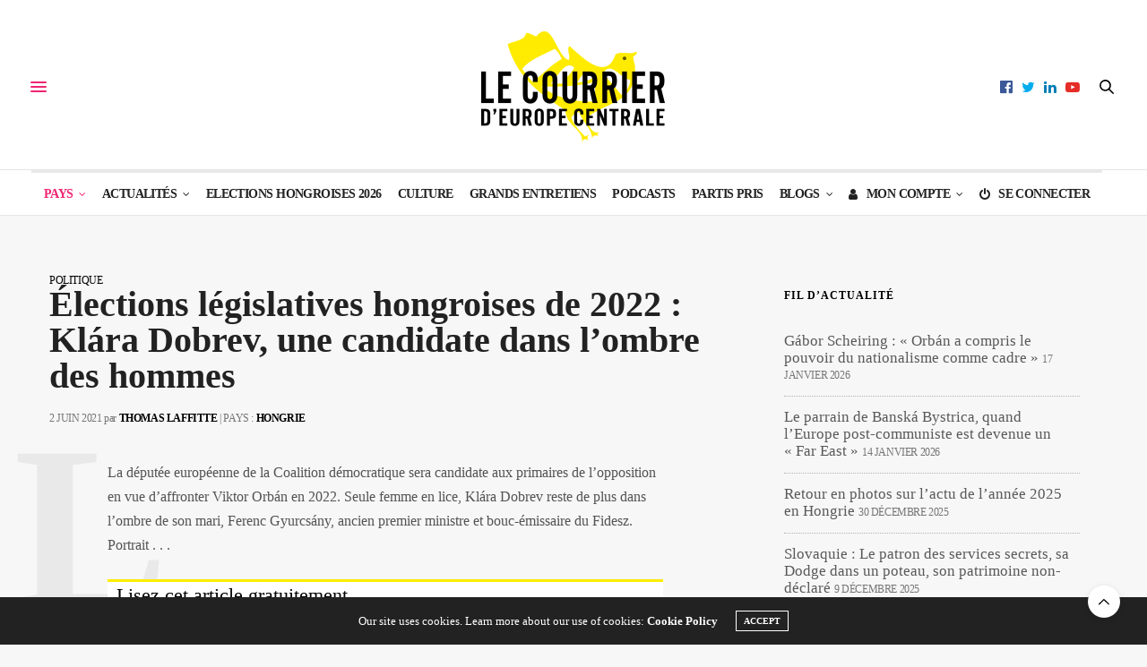

--- FILE ---
content_type: text/html;charset=UTF-8
request_url: https://courrierdeuropecentrale.fr/elections-legislatives-hongroises-de-2022-klara-dobrev-une-candidate-dans-lombre-des-hommes/
body_size: 21354
content:
<!doctype html>
<html lang="fr-FR">
<head>
	<meta charset="UTF-8">
	<meta name="viewport" content="width=device-width, initial-scale=1, maximum-scale=1, viewport-fit=cover">
	<link rel="profile" href="http://gmpg.org/xfn/11">
	<meta http-equiv="x-dns-prefetch-control" content="on">
	<link rel="dns-prefetch" href="//fonts.googleapis.com" />
	<link rel="dns-prefetch" href="//fonts.gstatic.com" />
	<link rel="dns-prefetch" href="//0.gravatar.com/" />
	<link rel="dns-prefetch" href="//2.gravatar.com/" />
	<link rel="dns-prefetch" href="//1.gravatar.com/" /><meta name='robots' content='index, follow, max-image-preview:large, max-snippet:-1, max-video-preview:-1' />

	<!-- This site is optimized with the Yoast SEO plugin v26.5 - https://yoast.com/wordpress/plugins/seo/ -->
	<title>Élections législatives hongroises de 2022 : Klára Dobrev, une candidate dans l’ombre des hommes - CEC</title>
	<meta name="description" content="Portrait de Klára Dobrev, députée européenne et candidate aux primaires de l’opposition en vue d’affronter Viktor Orbán en 2022." />
	<link rel="canonical" href="https://courrierdeuropecentrale.fr/elections-legislatives-hongroises-de-2022-klara-dobrev-une-candidate-dans-lombre-des-hommes/" />
	<meta property="og:locale" content="fr_FR" />
	<meta property="og:type" content="article" />
	<meta property="og:title" content="Élections législatives hongroises de 2022 : Klára Dobrev, une candidate dans l’ombre des hommes - CEC" />
	<meta property="og:description" content="Portrait de Klára Dobrev, députée européenne et candidate aux primaires de l’opposition en vue d’affronter Viktor Orbán en 2022." />
	<meta property="og:url" content="https://courrierdeuropecentrale.fr/elections-legislatives-hongroises-de-2022-klara-dobrev-une-candidate-dans-lombre-des-hommes/" />
	<meta property="og:site_name" content="Le Courrier d&#039;Europe centrale" />
	<meta property="article:publisher" content="https://www.facebook.com/CourrierdEuropeCentrale.fr" />
	<meta property="article:published_time" content="2021-06-02T06:21:48+00:00" />
	<meta property="article:modified_time" content="2021-06-21T14:53:37+00:00" />
	<meta property="og:image" content="https://courrierdeuropecentrale.fr/wp-content/uploads/2021/06/Klara-Dobrev.jpg" />
	<meta property="og:image:width" content="1618" />
	<meta property="og:image:height" content="1079" />
	<meta property="og:image:type" content="image/jpeg" />
	<meta name="author" content="Thomas Laffitte" />
	<meta name="twitter:card" content="summary_large_image" />
	<meta name="twitter:creator" content="@https://twitter.com/LaffitteToma" />
	<meta name="twitter:site" content="@CEuropeCentrale" />
	<meta name="twitter:label1" content="Écrit par" />
	<meta name="twitter:data1" content="Thomas Laffitte" />
	<meta name="twitter:label2" content="Durée de lecture estimée" />
	<meta name="twitter:data2" content="8 minutes" />
	<meta name="twitter:label3" content="Written by" />
	<meta name="twitter:data3" content="Thomas Laffitte" />
	<script type="application/ld+json" class="yoast-schema-graph">{"@context":"https://schema.org","@graph":[{"@type":"NewsArticle","@id":"https://courrierdeuropecentrale.fr/elections-legislatives-hongroises-de-2022-klara-dobrev-une-candidate-dans-lombre-des-hommes/#article","isPartOf":{"@id":"https://courrierdeuropecentrale.fr/elections-legislatives-hongroises-de-2022-klara-dobrev-une-candidate-dans-lombre-des-hommes/"},"author":[{"@id":"https://courrierdeuropecentrale.fr/#/schema/person/132ff88a262a3861a406e9de4a78b1ef"}],"headline":"Élections législatives hongroises de 2022 : Klára Dobrev, une candidate dans l’ombre des hommes","datePublished":"2021-06-02T06:21:48+00:00","dateModified":"2021-06-21T14:53:37+00:00","mainEntityOfPage":{"@id":"https://courrierdeuropecentrale.fr/elections-legislatives-hongroises-de-2022-klara-dobrev-une-candidate-dans-lombre-des-hommes/"},"wordCount":1764,"publisher":{"@id":"https://courrierdeuropecentrale.fr/#organization"},"image":{"@id":"https://courrierdeuropecentrale.fr/elections-legislatives-hongroises-de-2022-klara-dobrev-une-candidate-dans-lombre-des-hommes/#primaryimage"},"thumbnailUrl":"https://courrierdeuropecentrale.fr/wp-content/uploads/2021/06/Klara-Dobrev.jpg","keywords":["Article payant","Élections législatives hongroises de 2022","Ferenc Gyurcsány","Gergely Karácsony","Klára Dobrev","Péter Jakab"],"articleSection":["Politique"],"inLanguage":"fr-FR"},{"@type":"WebPage","@id":"https://courrierdeuropecentrale.fr/elections-legislatives-hongroises-de-2022-klara-dobrev-une-candidate-dans-lombre-des-hommes/","url":"https://courrierdeuropecentrale.fr/elections-legislatives-hongroises-de-2022-klara-dobrev-une-candidate-dans-lombre-des-hommes/","name":"Élections législatives hongroises de 2022 : Klára Dobrev, une candidate dans l’ombre des hommes - CEC","isPartOf":{"@id":"https://courrierdeuropecentrale.fr/#website"},"primaryImageOfPage":{"@id":"https://courrierdeuropecentrale.fr/elections-legislatives-hongroises-de-2022-klara-dobrev-une-candidate-dans-lombre-des-hommes/#primaryimage"},"image":{"@id":"https://courrierdeuropecentrale.fr/elections-legislatives-hongroises-de-2022-klara-dobrev-une-candidate-dans-lombre-des-hommes/#primaryimage"},"thumbnailUrl":"https://courrierdeuropecentrale.fr/wp-content/uploads/2021/06/Klara-Dobrev.jpg","datePublished":"2021-06-02T06:21:48+00:00","dateModified":"2021-06-21T14:53:37+00:00","description":"Portrait de Klára Dobrev, députée européenne et candidate aux primaires de l’opposition en vue d’affronter Viktor Orbán en 2022.","breadcrumb":{"@id":"https://courrierdeuropecentrale.fr/elections-legislatives-hongroises-de-2022-klara-dobrev-une-candidate-dans-lombre-des-hommes/#breadcrumb"},"inLanguage":"fr-FR","potentialAction":[{"@type":"ReadAction","target":["https://courrierdeuropecentrale.fr/elections-legislatives-hongroises-de-2022-klara-dobrev-une-candidate-dans-lombre-des-hommes/"]}]},{"@type":"ImageObject","inLanguage":"fr-FR","@id":"https://courrierdeuropecentrale.fr/elections-legislatives-hongroises-de-2022-klara-dobrev-une-candidate-dans-lombre-des-hommes/#primaryimage","url":"https://courrierdeuropecentrale.fr/wp-content/uploads/2021/06/Klara-Dobrev.jpg","contentUrl":"https://courrierdeuropecentrale.fr/wp-content/uploads/2021/06/Klara-Dobrev.jpg","width":1618,"height":1079},{"@type":"BreadcrumbList","@id":"https://courrierdeuropecentrale.fr/elections-legislatives-hongroises-de-2022-klara-dobrev-une-candidate-dans-lombre-des-hommes/#breadcrumb","itemListElement":[{"@type":"ListItem","position":1,"name":"Accueil","item":"https://courrierdeuropecentrale.fr/"},{"@type":"ListItem","position":2,"name":"Actualités","item":"https://courrierdeuropecentrale.fr/categorie/actualites/"},{"@type":"ListItem","position":3,"name":"Politique","item":"https://courrierdeuropecentrale.fr/categorie/actualites/politique/"},{"@type":"ListItem","position":4,"name":"Élections législatives hongroises de 2022 : Klára Dobrev, une candidate dans l’ombre des hommes"}]},{"@type":"WebSite","@id":"https://courrierdeuropecentrale.fr/#website","url":"https://courrierdeuropecentrale.fr/","name":"Le Courrier d'Europe centrale","description":"Média indépendant qui décrypte l’actualité de la région grâce à son réseau de correspondants installés en Pologne, Hongrie, Ukraine, Autriche, Roumanie, République Tchèque et dans les pays baltes.","publisher":{"@id":"https://courrierdeuropecentrale.fr/#organization"},"alternateName":"CEC","potentialAction":[{"@type":"SearchAction","target":{"@type":"EntryPoint","urlTemplate":"https://courrierdeuropecentrale.fr/?s={search_term_string}"},"query-input":{"@type":"PropertyValueSpecification","valueRequired":true,"valueName":"search_term_string"}}],"inLanguage":"fr-FR"},{"@type":"Organization","@id":"https://courrierdeuropecentrale.fr/#organization","name":"Le Courrier d'Europe centrale","alternateName":"CEC","url":"https://courrierdeuropecentrale.fr/","logo":{"@type":"ImageObject","inLanguage":"fr-FR","@id":"https://courrierdeuropecentrale.fr/#/schema/logo/image/","url":"https://courrierdeuropecentrale.fr/wp-content/uploads/2018/01/logo-Courrier-Europe-centrale2.png","contentUrl":"https://courrierdeuropecentrale.fr/wp-content/uploads/2018/01/logo-Courrier-Europe-centrale2.png","width":218,"height":132,"caption":"Le Courrier d'Europe centrale"},"image":{"@id":"https://courrierdeuropecentrale.fr/#/schema/logo/image/"},"sameAs":["https://www.facebook.com/CourrierdEuropeCentrale.fr","https://x.com/CEuropeCentrale","https://www.linkedin.com/company/hulala/","https://www.youtube.com/channel/UCA7afMYBCbWzT4-bkQH2-5w"]},{"@type":"Person","@id":"https://courrierdeuropecentrale.fr/#/schema/person/132ff88a262a3861a406e9de4a78b1ef","name":"Thomas Laffitte","sameAs":["https://x.com/https://twitter.com/LaffitteToma"],"url":"https://courrierdeuropecentrale.fr/author/thomas-laffitte-2/"}]}</script>
	<!-- / Yoast SEO plugin. -->


<link rel='dns-prefetch' href='//cdn.plyr.io' />
<link rel='dns-prefetch' href='//js.stripe.com' />
<link rel='dns-prefetch' href='//fonts.googleapis.com' />
<link rel='dns-prefetch' href='//maxcdn.bootstrapcdn.com' />
<link rel="alternate" type="application/rss+xml" title="Le Courrier d&#039;Europe centrale &raquo; Flux" href="https://courrierdeuropecentrale.fr/feed/" />
<link rel="preconnect" href="//fonts.gstatic.com/" crossorigin><style id='wp-img-auto-sizes-contain-inline-css' type='text/css'>
img:is([sizes=auto i],[sizes^="auto," i]){contain-intrinsic-size:3000px 1500px}
/*# sourceURL=wp-img-auto-sizes-contain-inline-css */
</style>
<link rel='stylesheet' id='mci-footnotes-jquery-tooltips-pagelayout-none-css' href='https://courrierdeuropecentrale.fr/wp-content/plugins/footnotes/css/footnotes-jqttbrpl0.min.css?ver=2.7.3' media='all' />
<style id='wp-block-library-inline-css' type='text/css'>
:root{--wp-block-synced-color:#7a00df;--wp-block-synced-color--rgb:122,0,223;--wp-bound-block-color:var(--wp-block-synced-color);--wp-editor-canvas-background:#ddd;--wp-admin-theme-color:#007cba;--wp-admin-theme-color--rgb:0,124,186;--wp-admin-theme-color-darker-10:#006ba1;--wp-admin-theme-color-darker-10--rgb:0,107,160.5;--wp-admin-theme-color-darker-20:#005a87;--wp-admin-theme-color-darker-20--rgb:0,90,135;--wp-admin-border-width-focus:2px}@media (min-resolution:192dpi){:root{--wp-admin-border-width-focus:1.5px}}.wp-element-button{cursor:pointer}:root .has-very-light-gray-background-color{background-color:#eee}:root .has-very-dark-gray-background-color{background-color:#313131}:root .has-very-light-gray-color{color:#eee}:root .has-very-dark-gray-color{color:#313131}:root .has-vivid-green-cyan-to-vivid-cyan-blue-gradient-background{background:linear-gradient(135deg,#00d084,#0693e3)}:root .has-purple-crush-gradient-background{background:linear-gradient(135deg,#34e2e4,#4721fb 50%,#ab1dfe)}:root .has-hazy-dawn-gradient-background{background:linear-gradient(135deg,#faaca8,#dad0ec)}:root .has-subdued-olive-gradient-background{background:linear-gradient(135deg,#fafae1,#67a671)}:root .has-atomic-cream-gradient-background{background:linear-gradient(135deg,#fdd79a,#004a59)}:root .has-nightshade-gradient-background{background:linear-gradient(135deg,#330968,#31cdcf)}:root .has-midnight-gradient-background{background:linear-gradient(135deg,#020381,#2874fc)}:root{--wp--preset--font-size--normal:16px;--wp--preset--font-size--huge:42px}.has-regular-font-size{font-size:1em}.has-larger-font-size{font-size:2.625em}.has-normal-font-size{font-size:var(--wp--preset--font-size--normal)}.has-huge-font-size{font-size:var(--wp--preset--font-size--huge)}.has-text-align-center{text-align:center}.has-text-align-left{text-align:left}.has-text-align-right{text-align:right}.has-fit-text{white-space:nowrap!important}#end-resizable-editor-section{display:none}.aligncenter{clear:both}.items-justified-left{justify-content:flex-start}.items-justified-center{justify-content:center}.items-justified-right{justify-content:flex-end}.items-justified-space-between{justify-content:space-between}.screen-reader-text{border:0;clip-path:inset(50%);height:1px;margin:-1px;overflow:hidden;padding:0;position:absolute;width:1px;word-wrap:normal!important}.screen-reader-text:focus{background-color:#ddd;clip-path:none;color:#444;display:block;font-size:1em;height:auto;left:5px;line-height:normal;padding:15px 23px 14px;text-decoration:none;top:5px;width:auto;z-index:100000}html :where(.has-border-color){border-style:solid}html :where([style*=border-top-color]){border-top-style:solid}html :where([style*=border-right-color]){border-right-style:solid}html :where([style*=border-bottom-color]){border-bottom-style:solid}html :where([style*=border-left-color]){border-left-style:solid}html :where([style*=border-width]){border-style:solid}html :where([style*=border-top-width]){border-top-style:solid}html :where([style*=border-right-width]){border-right-style:solid}html :where([style*=border-bottom-width]){border-bottom-style:solid}html :where([style*=border-left-width]){border-left-style:solid}html :where(img[class*=wp-image-]){height:auto;max-width:100%}:where(figure){margin:0 0 1em}html :where(.is-position-sticky){--wp-admin--admin-bar--position-offset:var(--wp-admin--admin-bar--height,0px)}@media screen and (max-width:600px){html :where(.is-position-sticky){--wp-admin--admin-bar--position-offset:0px}}

/*# sourceURL=wp-block-library-inline-css */
</style><style id='wp-block-heading-inline-css' type='text/css'>
h1:where(.wp-block-heading).has-background,h2:where(.wp-block-heading).has-background,h3:where(.wp-block-heading).has-background,h4:where(.wp-block-heading).has-background,h5:where(.wp-block-heading).has-background,h6:where(.wp-block-heading).has-background{padding:1.25em 2.375em}h1.has-text-align-left[style*=writing-mode]:where([style*=vertical-lr]),h1.has-text-align-right[style*=writing-mode]:where([style*=vertical-rl]),h2.has-text-align-left[style*=writing-mode]:where([style*=vertical-lr]),h2.has-text-align-right[style*=writing-mode]:where([style*=vertical-rl]),h3.has-text-align-left[style*=writing-mode]:where([style*=vertical-lr]),h3.has-text-align-right[style*=writing-mode]:where([style*=vertical-rl]),h4.has-text-align-left[style*=writing-mode]:where([style*=vertical-lr]),h4.has-text-align-right[style*=writing-mode]:where([style*=vertical-rl]),h5.has-text-align-left[style*=writing-mode]:where([style*=vertical-lr]),h5.has-text-align-right[style*=writing-mode]:where([style*=vertical-rl]),h6.has-text-align-left[style*=writing-mode]:where([style*=vertical-lr]),h6.has-text-align-right[style*=writing-mode]:where([style*=vertical-rl]){rotate:180deg}
/*# sourceURL=https://courrierdeuropecentrale.fr/wp-includes/blocks/heading/style.min.css */
</style>
<style id='wp-block-image-inline-css' type='text/css'>
.wp-block-image>a,.wp-block-image>figure>a{display:inline-block}.wp-block-image img{box-sizing:border-box;height:auto;max-width:100%;vertical-align:bottom}@media not (prefers-reduced-motion){.wp-block-image img.hide{visibility:hidden}.wp-block-image img.show{animation:show-content-image .4s}}.wp-block-image[style*=border-radius] img,.wp-block-image[style*=border-radius]>a{border-radius:inherit}.wp-block-image.has-custom-border img{box-sizing:border-box}.wp-block-image.aligncenter{text-align:center}.wp-block-image.alignfull>a,.wp-block-image.alignwide>a{width:100%}.wp-block-image.alignfull img,.wp-block-image.alignwide img{height:auto;width:100%}.wp-block-image .aligncenter,.wp-block-image .alignleft,.wp-block-image .alignright,.wp-block-image.aligncenter,.wp-block-image.alignleft,.wp-block-image.alignright{display:table}.wp-block-image .aligncenter>figcaption,.wp-block-image .alignleft>figcaption,.wp-block-image .alignright>figcaption,.wp-block-image.aligncenter>figcaption,.wp-block-image.alignleft>figcaption,.wp-block-image.alignright>figcaption{caption-side:bottom;display:table-caption}.wp-block-image .alignleft{float:left;margin:.5em 1em .5em 0}.wp-block-image .alignright{float:right;margin:.5em 0 .5em 1em}.wp-block-image .aligncenter{margin-left:auto;margin-right:auto}.wp-block-image :where(figcaption){margin-bottom:1em;margin-top:.5em}.wp-block-image.is-style-circle-mask img{border-radius:9999px}@supports ((-webkit-mask-image:none) or (mask-image:none)) or (-webkit-mask-image:none){.wp-block-image.is-style-circle-mask img{border-radius:0;-webkit-mask-image:url('data:image/svg+xml;utf8,<svg viewBox="0 0 100 100" xmlns="http://www.w3.org/2000/svg"><circle cx="50" cy="50" r="50"/></svg>');mask-image:url('data:image/svg+xml;utf8,<svg viewBox="0 0 100 100" xmlns="http://www.w3.org/2000/svg"><circle cx="50" cy="50" r="50"/></svg>');mask-mode:alpha;-webkit-mask-position:center;mask-position:center;-webkit-mask-repeat:no-repeat;mask-repeat:no-repeat;-webkit-mask-size:contain;mask-size:contain}}:root :where(.wp-block-image.is-style-rounded img,.wp-block-image .is-style-rounded img){border-radius:9999px}.wp-block-image figure{margin:0}.wp-lightbox-container{display:flex;flex-direction:column;position:relative}.wp-lightbox-container img{cursor:zoom-in}.wp-lightbox-container img:hover+button{opacity:1}.wp-lightbox-container button{align-items:center;backdrop-filter:blur(16px) saturate(180%);background-color:#5a5a5a40;border:none;border-radius:4px;cursor:zoom-in;display:flex;height:20px;justify-content:center;opacity:0;padding:0;position:absolute;right:16px;text-align:center;top:16px;width:20px;z-index:100}@media not (prefers-reduced-motion){.wp-lightbox-container button{transition:opacity .2s ease}}.wp-lightbox-container button:focus-visible{outline:3px auto #5a5a5a40;outline:3px auto -webkit-focus-ring-color;outline-offset:3px}.wp-lightbox-container button:hover{cursor:pointer;opacity:1}.wp-lightbox-container button:focus{opacity:1}.wp-lightbox-container button:focus,.wp-lightbox-container button:hover,.wp-lightbox-container button:not(:hover):not(:active):not(.has-background){background-color:#5a5a5a40;border:none}.wp-lightbox-overlay{box-sizing:border-box;cursor:zoom-out;height:100vh;left:0;overflow:hidden;position:fixed;top:0;visibility:hidden;width:100%;z-index:100000}.wp-lightbox-overlay .close-button{align-items:center;cursor:pointer;display:flex;justify-content:center;min-height:40px;min-width:40px;padding:0;position:absolute;right:calc(env(safe-area-inset-right) + 16px);top:calc(env(safe-area-inset-top) + 16px);z-index:5000000}.wp-lightbox-overlay .close-button:focus,.wp-lightbox-overlay .close-button:hover,.wp-lightbox-overlay .close-button:not(:hover):not(:active):not(.has-background){background:none;border:none}.wp-lightbox-overlay .lightbox-image-container{height:var(--wp--lightbox-container-height);left:50%;overflow:hidden;position:absolute;top:50%;transform:translate(-50%,-50%);transform-origin:top left;width:var(--wp--lightbox-container-width);z-index:9999999999}.wp-lightbox-overlay .wp-block-image{align-items:center;box-sizing:border-box;display:flex;height:100%;justify-content:center;margin:0;position:relative;transform-origin:0 0;width:100%;z-index:3000000}.wp-lightbox-overlay .wp-block-image img{height:var(--wp--lightbox-image-height);min-height:var(--wp--lightbox-image-height);min-width:var(--wp--lightbox-image-width);width:var(--wp--lightbox-image-width)}.wp-lightbox-overlay .wp-block-image figcaption{display:none}.wp-lightbox-overlay button{background:none;border:none}.wp-lightbox-overlay .scrim{background-color:#fff;height:100%;opacity:.9;position:absolute;width:100%;z-index:2000000}.wp-lightbox-overlay.active{visibility:visible}@media not (prefers-reduced-motion){.wp-lightbox-overlay.active{animation:turn-on-visibility .25s both}.wp-lightbox-overlay.active img{animation:turn-on-visibility .35s both}.wp-lightbox-overlay.show-closing-animation:not(.active){animation:turn-off-visibility .35s both}.wp-lightbox-overlay.show-closing-animation:not(.active) img{animation:turn-off-visibility .25s both}.wp-lightbox-overlay.zoom.active{animation:none;opacity:1;visibility:visible}.wp-lightbox-overlay.zoom.active .lightbox-image-container{animation:lightbox-zoom-in .4s}.wp-lightbox-overlay.zoom.active .lightbox-image-container img{animation:none}.wp-lightbox-overlay.zoom.active .scrim{animation:turn-on-visibility .4s forwards}.wp-lightbox-overlay.zoom.show-closing-animation:not(.active){animation:none}.wp-lightbox-overlay.zoom.show-closing-animation:not(.active) .lightbox-image-container{animation:lightbox-zoom-out .4s}.wp-lightbox-overlay.zoom.show-closing-animation:not(.active) .lightbox-image-container img{animation:none}.wp-lightbox-overlay.zoom.show-closing-animation:not(.active) .scrim{animation:turn-off-visibility .4s forwards}}@keyframes show-content-image{0%{visibility:hidden}99%{visibility:hidden}to{visibility:visible}}@keyframes turn-on-visibility{0%{opacity:0}to{opacity:1}}@keyframes turn-off-visibility{0%{opacity:1;visibility:visible}99%{opacity:0;visibility:visible}to{opacity:0;visibility:hidden}}@keyframes lightbox-zoom-in{0%{transform:translate(calc((-100vw + var(--wp--lightbox-scrollbar-width))/2 + var(--wp--lightbox-initial-left-position)),calc(-50vh + var(--wp--lightbox-initial-top-position))) scale(var(--wp--lightbox-scale))}to{transform:translate(-50%,-50%) scale(1)}}@keyframes lightbox-zoom-out{0%{transform:translate(-50%,-50%) scale(1);visibility:visible}99%{visibility:visible}to{transform:translate(calc((-100vw + var(--wp--lightbox-scrollbar-width))/2 + var(--wp--lightbox-initial-left-position)),calc(-50vh + var(--wp--lightbox-initial-top-position))) scale(var(--wp--lightbox-scale));visibility:hidden}}
/*# sourceURL=https://courrierdeuropecentrale.fr/wp-includes/blocks/image/style.min.css */
</style>
<style id='wp-block-paragraph-inline-css' type='text/css'>
.is-small-text{font-size:.875em}.is-regular-text{font-size:1em}.is-large-text{font-size:2.25em}.is-larger-text{font-size:3em}.has-drop-cap:not(:focus):first-letter{float:left;font-size:8.4em;font-style:normal;font-weight:100;line-height:.68;margin:.05em .1em 0 0;text-transform:uppercase}body.rtl .has-drop-cap:not(:focus):first-letter{float:none;margin-left:.1em}p.has-drop-cap.has-background{overflow:hidden}:root :where(p.has-background){padding:1.25em 2.375em}:where(p.has-text-color:not(.has-link-color)) a{color:inherit}p.has-text-align-left[style*="writing-mode:vertical-lr"],p.has-text-align-right[style*="writing-mode:vertical-rl"]{rotate:180deg}
/*# sourceURL=https://courrierdeuropecentrale.fr/wp-includes/blocks/paragraph/style.min.css */
</style>
<style id='wp-block-quote-inline-css' type='text/css'>
.wp-block-quote{box-sizing:border-box;overflow-wrap:break-word}.wp-block-quote.is-large:where(:not(.is-style-plain)),.wp-block-quote.is-style-large:where(:not(.is-style-plain)){margin-bottom:1em;padding:0 1em}.wp-block-quote.is-large:where(:not(.is-style-plain)) p,.wp-block-quote.is-style-large:where(:not(.is-style-plain)) p{font-size:1.5em;font-style:italic;line-height:1.6}.wp-block-quote.is-large:where(:not(.is-style-plain)) cite,.wp-block-quote.is-large:where(:not(.is-style-plain)) footer,.wp-block-quote.is-style-large:where(:not(.is-style-plain)) cite,.wp-block-quote.is-style-large:where(:not(.is-style-plain)) footer{font-size:1.125em;text-align:right}.wp-block-quote>cite{display:block}
/*# sourceURL=https://courrierdeuropecentrale.fr/wp-includes/blocks/quote/style.min.css */
</style>
<style id='global-styles-inline-css' type='text/css'>
:root{--wp--preset--aspect-ratio--square: 1;--wp--preset--aspect-ratio--4-3: 4/3;--wp--preset--aspect-ratio--3-4: 3/4;--wp--preset--aspect-ratio--3-2: 3/2;--wp--preset--aspect-ratio--2-3: 2/3;--wp--preset--aspect-ratio--16-9: 16/9;--wp--preset--aspect-ratio--9-16: 9/16;--wp--preset--color--black: #000000;--wp--preset--color--cyan-bluish-gray: #abb8c3;--wp--preset--color--white: #ffffff;--wp--preset--color--pale-pink: #f78da7;--wp--preset--color--vivid-red: #cf2e2e;--wp--preset--color--luminous-vivid-orange: #ff6900;--wp--preset--color--luminous-vivid-amber: #fcb900;--wp--preset--color--light-green-cyan: #7bdcb5;--wp--preset--color--vivid-green-cyan: #00d084;--wp--preset--color--pale-cyan-blue: #8ed1fc;--wp--preset--color--vivid-cyan-blue: #0693e3;--wp--preset--color--vivid-purple: #9b51e0;--wp--preset--color--thb-accent: #ef2673;--wp--preset--gradient--vivid-cyan-blue-to-vivid-purple: linear-gradient(135deg,rgb(6,147,227) 0%,rgb(155,81,224) 100%);--wp--preset--gradient--light-green-cyan-to-vivid-green-cyan: linear-gradient(135deg,rgb(122,220,180) 0%,rgb(0,208,130) 100%);--wp--preset--gradient--luminous-vivid-amber-to-luminous-vivid-orange: linear-gradient(135deg,rgb(252,185,0) 0%,rgb(255,105,0) 100%);--wp--preset--gradient--luminous-vivid-orange-to-vivid-red: linear-gradient(135deg,rgb(255,105,0) 0%,rgb(207,46,46) 100%);--wp--preset--gradient--very-light-gray-to-cyan-bluish-gray: linear-gradient(135deg,rgb(238,238,238) 0%,rgb(169,184,195) 100%);--wp--preset--gradient--cool-to-warm-spectrum: linear-gradient(135deg,rgb(74,234,220) 0%,rgb(151,120,209) 20%,rgb(207,42,186) 40%,rgb(238,44,130) 60%,rgb(251,105,98) 80%,rgb(254,248,76) 100%);--wp--preset--gradient--blush-light-purple: linear-gradient(135deg,rgb(255,206,236) 0%,rgb(152,150,240) 100%);--wp--preset--gradient--blush-bordeaux: linear-gradient(135deg,rgb(254,205,165) 0%,rgb(254,45,45) 50%,rgb(107,0,62) 100%);--wp--preset--gradient--luminous-dusk: linear-gradient(135deg,rgb(255,203,112) 0%,rgb(199,81,192) 50%,rgb(65,88,208) 100%);--wp--preset--gradient--pale-ocean: linear-gradient(135deg,rgb(255,245,203) 0%,rgb(182,227,212) 50%,rgb(51,167,181) 100%);--wp--preset--gradient--electric-grass: linear-gradient(135deg,rgb(202,248,128) 0%,rgb(113,206,126) 100%);--wp--preset--gradient--midnight: linear-gradient(135deg,rgb(2,3,129) 0%,rgb(40,116,252) 100%);--wp--preset--font-size--small: 13px;--wp--preset--font-size--medium: 20px;--wp--preset--font-size--large: 36px;--wp--preset--font-size--x-large: 42px;--wp--preset--spacing--20: 0.44rem;--wp--preset--spacing--30: 0.67rem;--wp--preset--spacing--40: 1rem;--wp--preset--spacing--50: 1.5rem;--wp--preset--spacing--60: 2.25rem;--wp--preset--spacing--70: 3.38rem;--wp--preset--spacing--80: 5.06rem;--wp--preset--shadow--natural: 6px 6px 9px rgba(0, 0, 0, 0.2);--wp--preset--shadow--deep: 12px 12px 50px rgba(0, 0, 0, 0.4);--wp--preset--shadow--sharp: 6px 6px 0px rgba(0, 0, 0, 0.2);--wp--preset--shadow--outlined: 6px 6px 0px -3px rgb(255, 255, 255), 6px 6px rgb(0, 0, 0);--wp--preset--shadow--crisp: 6px 6px 0px rgb(0, 0, 0);}:where(.is-layout-flex){gap: 0.5em;}:where(.is-layout-grid){gap: 0.5em;}body .is-layout-flex{display: flex;}.is-layout-flex{flex-wrap: wrap;align-items: center;}.is-layout-flex > :is(*, div){margin: 0;}body .is-layout-grid{display: grid;}.is-layout-grid > :is(*, div){margin: 0;}:where(.wp-block-columns.is-layout-flex){gap: 2em;}:where(.wp-block-columns.is-layout-grid){gap: 2em;}:where(.wp-block-post-template.is-layout-flex){gap: 1.25em;}:where(.wp-block-post-template.is-layout-grid){gap: 1.25em;}.has-black-color{color: var(--wp--preset--color--black) !important;}.has-cyan-bluish-gray-color{color: var(--wp--preset--color--cyan-bluish-gray) !important;}.has-white-color{color: var(--wp--preset--color--white) !important;}.has-pale-pink-color{color: var(--wp--preset--color--pale-pink) !important;}.has-vivid-red-color{color: var(--wp--preset--color--vivid-red) !important;}.has-luminous-vivid-orange-color{color: var(--wp--preset--color--luminous-vivid-orange) !important;}.has-luminous-vivid-amber-color{color: var(--wp--preset--color--luminous-vivid-amber) !important;}.has-light-green-cyan-color{color: var(--wp--preset--color--light-green-cyan) !important;}.has-vivid-green-cyan-color{color: var(--wp--preset--color--vivid-green-cyan) !important;}.has-pale-cyan-blue-color{color: var(--wp--preset--color--pale-cyan-blue) !important;}.has-vivid-cyan-blue-color{color: var(--wp--preset--color--vivid-cyan-blue) !important;}.has-vivid-purple-color{color: var(--wp--preset--color--vivid-purple) !important;}.has-black-background-color{background-color: var(--wp--preset--color--black) !important;}.has-cyan-bluish-gray-background-color{background-color: var(--wp--preset--color--cyan-bluish-gray) !important;}.has-white-background-color{background-color: var(--wp--preset--color--white) !important;}.has-pale-pink-background-color{background-color: var(--wp--preset--color--pale-pink) !important;}.has-vivid-red-background-color{background-color: var(--wp--preset--color--vivid-red) !important;}.has-luminous-vivid-orange-background-color{background-color: var(--wp--preset--color--luminous-vivid-orange) !important;}.has-luminous-vivid-amber-background-color{background-color: var(--wp--preset--color--luminous-vivid-amber) !important;}.has-light-green-cyan-background-color{background-color: var(--wp--preset--color--light-green-cyan) !important;}.has-vivid-green-cyan-background-color{background-color: var(--wp--preset--color--vivid-green-cyan) !important;}.has-pale-cyan-blue-background-color{background-color: var(--wp--preset--color--pale-cyan-blue) !important;}.has-vivid-cyan-blue-background-color{background-color: var(--wp--preset--color--vivid-cyan-blue) !important;}.has-vivid-purple-background-color{background-color: var(--wp--preset--color--vivid-purple) !important;}.has-black-border-color{border-color: var(--wp--preset--color--black) !important;}.has-cyan-bluish-gray-border-color{border-color: var(--wp--preset--color--cyan-bluish-gray) !important;}.has-white-border-color{border-color: var(--wp--preset--color--white) !important;}.has-pale-pink-border-color{border-color: var(--wp--preset--color--pale-pink) !important;}.has-vivid-red-border-color{border-color: var(--wp--preset--color--vivid-red) !important;}.has-luminous-vivid-orange-border-color{border-color: var(--wp--preset--color--luminous-vivid-orange) !important;}.has-luminous-vivid-amber-border-color{border-color: var(--wp--preset--color--luminous-vivid-amber) !important;}.has-light-green-cyan-border-color{border-color: var(--wp--preset--color--light-green-cyan) !important;}.has-vivid-green-cyan-border-color{border-color: var(--wp--preset--color--vivid-green-cyan) !important;}.has-pale-cyan-blue-border-color{border-color: var(--wp--preset--color--pale-cyan-blue) !important;}.has-vivid-cyan-blue-border-color{border-color: var(--wp--preset--color--vivid-cyan-blue) !important;}.has-vivid-purple-border-color{border-color: var(--wp--preset--color--vivid-purple) !important;}.has-vivid-cyan-blue-to-vivid-purple-gradient-background{background: var(--wp--preset--gradient--vivid-cyan-blue-to-vivid-purple) !important;}.has-light-green-cyan-to-vivid-green-cyan-gradient-background{background: var(--wp--preset--gradient--light-green-cyan-to-vivid-green-cyan) !important;}.has-luminous-vivid-amber-to-luminous-vivid-orange-gradient-background{background: var(--wp--preset--gradient--luminous-vivid-amber-to-luminous-vivid-orange) !important;}.has-luminous-vivid-orange-to-vivid-red-gradient-background{background: var(--wp--preset--gradient--luminous-vivid-orange-to-vivid-red) !important;}.has-very-light-gray-to-cyan-bluish-gray-gradient-background{background: var(--wp--preset--gradient--very-light-gray-to-cyan-bluish-gray) !important;}.has-cool-to-warm-spectrum-gradient-background{background: var(--wp--preset--gradient--cool-to-warm-spectrum) !important;}.has-blush-light-purple-gradient-background{background: var(--wp--preset--gradient--blush-light-purple) !important;}.has-blush-bordeaux-gradient-background{background: var(--wp--preset--gradient--blush-bordeaux) !important;}.has-luminous-dusk-gradient-background{background: var(--wp--preset--gradient--luminous-dusk) !important;}.has-pale-ocean-gradient-background{background: var(--wp--preset--gradient--pale-ocean) !important;}.has-electric-grass-gradient-background{background: var(--wp--preset--gradient--electric-grass) !important;}.has-midnight-gradient-background{background: var(--wp--preset--gradient--midnight) !important;}.has-small-font-size{font-size: var(--wp--preset--font-size--small) !important;}.has-medium-font-size{font-size: var(--wp--preset--font-size--medium) !important;}.has-large-font-size{font-size: var(--wp--preset--font-size--large) !important;}.has-x-large-font-size{font-size: var(--wp--preset--font-size--x-large) !important;}
/*# sourceURL=global-styles-inline-css */
</style>

<style id='classic-theme-styles-inline-css' type='text/css'>
/*! This file is auto-generated */
.wp-block-button__link{color:#fff;background-color:#32373c;border-radius:9999px;box-shadow:none;text-decoration:none;padding:calc(.667em + 2px) calc(1.333em + 2px);font-size:1.125em}.wp-block-file__button{background:#32373c;color:#fff;text-decoration:none}
/*# sourceURL=/wp-includes/css/classic-themes.min.css */
</style>
<link rel='stylesheet' id='cptch_stylesheet-css' href='https://courrierdeuropecentrale.fr/wp-content/plugins/captcha/css/front_end_style.css?ver=4.4.5' media='all' />
<link rel='stylesheet' id='dashicons-css' href='https://courrierdeuropecentrale.fr/wp-includes/css/dashicons.min.css?ver=6.9' media='all' />
<link rel='stylesheet' id='cptch_desktop_style-css' href='https://courrierdeuropecentrale.fr/wp-content/plugins/captcha/css/desktop_style.css?ver=4.4.5' media='all' />
<link rel='stylesheet' id='thb-fa-css' href='https://courrierdeuropecentrale.fr/wp-content/themes/thevoux-wp/assets/css/font-awesome.min.css?ver=4.7.0' media='all' />
<link rel='stylesheet' id='thb-app-css' href='https://courrierdeuropecentrale.fr/wp-content/themes/thevoux-wp/assets/css/app.css?ver=6.8.6' media='all' />
<style id='thb-app-inline-css' type='text/css'>
body {font-family:Roboto Slab, 'BlinkMacSystemFont', -apple-system, 'Roboto', 'Lucida Sans';}@media only screen and (max-width:40.063em) {.header .logo .logoimg {max-height:90px;}.header .logo .logoimg[src$=".svg"] {max-height:100%;height:90px;}}@media only screen and (min-width:40.063em) {.header .logo .logoimg {max-height:124px;}.header .logo .logoimg[src$=".svg"] {max-height:100%;height:124px;}}h1, h2, h3, h4, h5, h6, .mont, .wpcf7-response-output, label, .select-wrapper select, .wp-caption .wp-caption-text, .smalltitle, .toggle .title, q, blockquote p, cite, table tr th, table tr td, #footer.style3 .menu, #footer.style2 .menu, #footer.style4 .menu, .product-title, .social_bar, .widget.widget_socialcounter ul.style2 li {font-family:Roboto Slab, 'BlinkMacSystemFont', -apple-system, 'Roboto', 'Lucida Sans';}input[type="submit"],.button,.btn,.thb-text-button {}em {}h1,.h1 {}h2 {}h3 {}h4 {}h5 {}h6 {font-family:Montserrat, 'BlinkMacSystemFont', -apple-system, 'Roboto', 'Lucida Sans';font-weight:500;}.full-menu-container .full-menu > li > a:hover { color:#024f61 !important; }.full-menu-container.light-menu-color .full-menu > li > a:hover { color:#024f61 !important; }.full-menu-container .full-menu > li > a,#footer.style2 .menu,#footer.style3 .menu,#footer.style4 .menu,#footer.style5 .menu {font-style:normal;font-weight:600;font-size:14px;}.subheader-menu>li>a {}.full-menu-container .full-menu > li > a,#footer.style2 .menu,#footer.style3 .menu,#footer.style4 .menu,#footer.style5 .menu {font-style:normal;font-weight:600;font-size:14px;}.thb-mobile-menu>li>a,.thb-mobile-menu-secondary li a {}.thb-mobile-menu .sub-menu li a {}.post .post-title h1 {}.post-links,.thb-post-top,.post-meta,.post-author,.post-title-bullets li button span {}.post-detail .post-content:before {}.social_bar ul li a {}#footer.style2 .menu,#footer.style3 .menu,#footer.style4 .menu,#footer.style5 .menu {}.post-detail-style2-row .post-detail .post-title-container,.sidebar .sidebar_inner {background-color:#f7f7f7}
/*# sourceURL=thb-app-inline-css */
</style>
<link rel='stylesheet' id='thb-style-css' href='https://courrierdeuropecentrale.fr/wp-content/themes/thevoux-wp-child/style.css?ver=6.8.6' media='all' />
<link rel='stylesheet' id='thb-google-fonts-css' href='https://fonts.googleapis.com/css?family=Roboto+Slab%3A100%2C200%2C300%2C400%2C500%2C600%2C700%2C800%2C900%7CLora%3A400%2C500%2C600%2C700%2C400i%2C500i%2C600i%2C700i%7CMontserrat%3A100%2C200%2C300%2C400%2C500%2C600%2C700%2C800%2C900%2C100i%2C200i%2C300i%2C400i%2C500i%2C600i%2C700i%2C800i%2C900i&#038;subset=latin&#038;display=swap&#038;ver=6.8.6' media='all' />
<link rel='stylesheet' id='font-awesome-css' href='//maxcdn.bootstrapcdn.com/font-awesome/4.3.0/css/font-awesome.min.css?ver=4.3.0' media='all' />
<link rel='stylesheet' id='dkpdf-frontend-css' href='https://courrierdeuropecentrale.fr/wp-content/plugins/dk-pdf/assets/css/frontend.css?ver=1.9.6' media='all' />
<script type="text/javascript" src="https://courrierdeuropecentrale.fr/wp-includes/js/jquery/jquery.min.js?ver=3.7.1" id="jquery-core-js"></script>
<script type="text/javascript" src="https://courrierdeuropecentrale.fr/wp-includes/js/jquery/jquery-migrate.min.js?ver=3.4.1" id="jquery-migrate-js"></script>
<script type="text/javascript" src="https://courrierdeuropecentrale.fr/wp-content/plugins/footnotes/js/jquery.tools.min.js?ver=1.2.7.redacted.2" id="mci-footnotes-jquery-tools-js"></script>
<script type="text/javascript" src="https://js.stripe.com/v3/?ver=3" id="stripe-js-v3-js"></script>
<script type="text/javascript" id="rcp-stripe-js-extra">
/* <![CDATA[ */
var rcpStripe = {"keys":{"publishable":"pk_live_gKIhfUjItgIOF3uzBIsAFvZR"},"errors":{"api_key_expired":"Erreur de connexion \u00e0 la passerelle de paiement.","card_declined":"La carte a \u00e9t\u00e9 refus\u00e9e.","email_invalid":"Adresse \u00e9lectronique non valide. Veuillez saisir une adresse \u00e9lectronique valide et r\u00e9essayer.","expired_card":"Cette carte a expir\u00e9. Veuillez r\u00e9essayer avec un autre mode de paiement.","incorrect_address":"L'adresse de facturation fournie est incorrecte. Veuillez v\u00e9rifier l'adresse de la carte ou r\u00e9essayer avec une autre carte.","incorrect_cvc":"Le code de s\u00e9curit\u00e9 de la carte est incorrect. Veuillez v\u00e9rifier le code de s\u00e9curit\u00e9 ou r\u00e9essayer avec une autre carte.","incorrect_number":"Le num\u00e9ro de la carte est incorrect. Veuillez v\u00e9rifier le num\u00e9ro de la carte ou essayez \u00e0 nouveau avec une autre carte.","invalid_number":"Le num\u00e9ro de la carte est incorrect. Veuillez v\u00e9rifier le num\u00e9ro de la carte ou essayez \u00e0 nouveau avec une autre carte.","incorrect_zip":"Le code postal de la carte est incorrect. Veuillez v\u00e9rifier le code postal ou r\u00e9essayer avec une autre carte.","postal_code_invalid":"Le code postal de la carte est incorrect. Veuillez v\u00e9rifier le code postal ou r\u00e9essayer avec une autre carte.","invalid_cvc":"Le code de s\u00e9curit\u00e9 de la carte n'est pas valide. Veuillez v\u00e9rifier le code de s\u00e9curit\u00e9 ou r\u00e9essayer avec une autre carte.","invalid_expiry_month":"Le mois d'expiration de la carte est incorrect.","invalid_expiry_year":"L'ann\u00e9e d'expiration de la carte est incorrecte.","payment_intent_authentication_failure":"Echec de l'authentification.","payment_intent_incompatible_payment_method":"Cette m\u00e9thode de paiement n'est pas valide.","payment_intent_payment_attempt_failed":"La tentative de paiement a \u00e9chou\u00e9.","setup_intent_authentication_failure":"La tentative d'installation a \u00e9chou\u00e9."},"formatting":{"currencyMultiplier":100},"elementsConfig":null};
//# sourceURL=rcp-stripe-js-extra
/* ]]> */
</script>
<script type="text/javascript" src="https://courrierdeuropecentrale.fr/wp-content/plugins/restrict-content-pro/core/includes/gateways/stripe/js/stripe.min.js?ver=3.5.31" id="rcp-stripe-js"></script>
<script type="text/javascript" src="https://courrierdeuropecentrale.fr/wp-content/plugins/restrict-content-pro/core/includes/gateways/stripe/js/register.min.js?ver=3.5.31" id="rcp-stripe-register-js"></script>
<link rel="https://api.w.org/" href="https://courrierdeuropecentrale.fr/wp-json/" /><link rel="alternate" title="JSON" type="application/json" href="https://courrierdeuropecentrale.fr/wp-json/wp/v2/posts/67487" />			<meta property="og:title" content="Élections législatives hongroises de 2022 : Klára Dobrev, une candidate dans l’ombre des hommes" />
			<meta property="og:type" content="article" />
			<meta property="og:description" content="La députée européenne de la Coalition démocratique sera candidate aux primaires de l’opposition en vue d’affronter Viktor Orbán en 2022. Seule femme en lice, Klára Dobrev reste de plus dans l’ombre de son mari, Ferenc Gyurcsány, ancien premier ministre et bouc-émissaire du Fidesz. Portrait." />
							<meta property="og:image" content="https://courrierdeuropecentrale.fr/wp-content/uploads/2021/06/Klara-Dobrev-1200x630.jpg" />
						<meta property="og:url" content="https://courrierdeuropecentrale.fr/elections-legislatives-hongroises-de-2022-klara-dobrev-une-candidate-dans-lombre-des-hommes/" />
			<meta property="og:site_name" content="Le Courrier d&#039;Europe centrale"/>
			<meta name="generator" content="Powered by WPBakery Page Builder - drag and drop page builder for WordPress."/>
<style type="text/css" id="custom-background-css">
body.custom-background { background-color: #f7f7f7; }
</style>
	<link rel="icon" href="https://courrierdeuropecentrale.fr/wp-content/uploads/2016/11/cropped-hulala_twitter-32x32.png" sizes="32x32" />
<link rel="icon" href="https://courrierdeuropecentrale.fr/wp-content/uploads/2016/11/cropped-hulala_twitter-192x192.png" sizes="192x192" />
<link rel="apple-touch-icon" href="https://courrierdeuropecentrale.fr/wp-content/uploads/2016/11/cropped-hulala_twitter-180x180.png" />
<meta name="msapplication-TileImage" content="https://courrierdeuropecentrale.fr/wp-content/uploads/2016/11/cropped-hulala_twitter-270x270.png" />
<noscript><style> .wpb_animate_when_almost_visible { opacity: 1; }</style></noscript>
<style type="text/css" media="all">
.footnotes_reference_container {margin-top: 24px !important; margin-bottom: 0px !important;}
.footnote_container_prepare > p {border-bottom: 1px solid #aaaaaa !important;}
.footnote_tooltip { font-size: 13px !important; background-color: #eeee22 !important; border-color: #c99393 !important;}


</style>
</head>
<body class="wp-singular post-template-default single single-post postid-67487 single-format-standard custom-background wp-theme-thevoux-wp wp-child-theme-thevoux-wp-child article-dropcap-on thb-borders-off thb-rounded-forms-off social_black-off header_submenu_color-light mobile_menu_animation- header-submenu-style1 thb-pinit-on thb-single-product-ajax-on wpb-js-composer js-comp-ver-6.6.0 vc_responsive">
			<div id="wrapper" class="thb-page-transition-off">
		<!-- Start Content Container -->
		<div id="content-container">
			<!-- Start Content Click Capture -->
			<div class="click-capture"></div>
			<!-- End Content Click Capture -->
									
<!-- Start Header -->
<header class="header fixed ">
	<div class="header_top cf">
		<div class="row full-width-row align-middle">
			<div class="small-3 medium-2 columns toggle-holder">
					<a href="#" class="mobile-toggle  small"><div><span></span><span></span><span></span></div></a>
				</div>
			<div class="small-6 medium-8 columns logo text-center active">
									<h6 id="page-title">Élections législatives hongroises de 2022 : Klára Dobrev, une candidate dans l’ombre des hommes</h6>			</div>
			<div class="small-3 medium-2 columns text-right">
				<div class="social-holder style2">
					
	<aside class="social_header">
					<a href="https://www.facebook.com/pg/CourrierdEuropeCentrale.fr" class="facebook icon-1x" target="_blank"><i class="fa fa-facebook-official"></i></a>
								<a href="https://twitter.com/CEuropeCentrale" class="twitter icon-1x" target="_blank"><i class="fa fa-twitter"></i></a>
						<a href="https://www.linkedin.com/company/hulala" class="linkedin icon-1x" target="_blank"><i class="fa fa-linkedin"></i></a>
																		<a href="https://www.youtube.com/channel/UCA7afMYBCbWzT4-bkQH2-5w" class="youtube icon-1x" target="_blank"><i class="fa fa-youtube-play"></i></a>
						</aside>
							<aside class="quick_search">
		<svg xmlns="http://www.w3.org/2000/svg" version="1.1" class="search_icon" x="0" y="0" width="16.2" height="16.2" viewBox="0 0 16.2 16.2" enable-background="new 0 0 16.209 16.204" xml:space="preserve"><path d="M15.9 14.7l-4.3-4.3c0.9-1.1 1.4-2.5 1.4-4 0-3.5-2.9-6.4-6.4-6.4S0.1 3 0.1 6.5c0 3.5 2.9 6.4 6.4 6.4 1.4 0 2.8-0.5 3.9-1.3l4.4 4.3c0.2 0.2 0.4 0.2 0.6 0.2 0.2 0 0.4-0.1 0.6-0.2C16.2 15.6 16.2 15.1 15.9 14.7zM1.7 6.5c0-2.6 2.2-4.8 4.8-4.8s4.8 2.1 4.8 4.8c0 2.6-2.2 4.8-4.8 4.8S1.7 9.1 1.7 6.5z"/></svg>		<form role="search" method="get" class="searchform" action="https://courrierdeuropecentrale.fr/">
	<label for="search-form-1" class="screen-reader-text">Search for:</label>
	<input type="text" id="search-form-1" class="search-field" value="" name="s" />
</form>
	</aside>
										</div>
			</div>
		</div>
			</div>
			<div class="nav_holder show-for-large">
			<nav class="full-menu-container text-center">
									<ul id="menu-barre-superieure" class="full-menu nav submenu-style-style1"><li id="menu-item-66471" class="menu-item menu-item-type-custom menu-item-object-custom menu-item-has-children menu-item-66471"><a href="#">Pays</a>


<ul class="sub-menu ">
	<li id="menu-item-66476" class="menu-item menu-item-type-taxonomy menu-item-object-pays menu-item-66476"><a href="https://courrierdeuropecentrale.fr/pays/autriche/">Autriche</a></li>
	<li id="menu-item-66478" class="menu-item menu-item-type-taxonomy menu-item-object-pays menu-item-66478"><a href="https://courrierdeuropecentrale.fr/pays/belarus/">Bélarus</a></li>
	<li id="menu-item-66472" class="menu-item menu-item-type-taxonomy menu-item-object-pays menu-item-66472"><a href="https://courrierdeuropecentrale.fr/pays/hongrie/">Hongrie</a></li>
	<li id="menu-item-66473" class="menu-item menu-item-type-taxonomy menu-item-object-pays menu-item-66473"><a href="https://courrierdeuropecentrale.fr/pays/pologne/">Pologne / Pays baltes</a></li>
	<li id="menu-item-66479" class="menu-item menu-item-type-taxonomy menu-item-object-pays menu-item-66479"><a href="https://courrierdeuropecentrale.fr/pays/roumanie/">Roumanie / Moldavie</a></li>
	<li id="menu-item-66474" class="menu-item menu-item-type-taxonomy menu-item-object-pays menu-item-66474"><a href="https://courrierdeuropecentrale.fr/pays/slovaquie/">Slovaquie</a></li>
	<li id="menu-item-66475" class="menu-item menu-item-type-taxonomy menu-item-object-pays menu-item-66475"><a href="https://courrierdeuropecentrale.fr/pays/tchequie/">Tchéquie</a></li>
	<li id="menu-item-66477" class="menu-item menu-item-type-taxonomy menu-item-object-pays menu-item-66477"><a href="https://courrierdeuropecentrale.fr/pays/ukraine/">Ukraine</a></li>
</ul>
</li>
<li id="menu-item-65127" class="menu-item menu-item-type-taxonomy menu-item-object-category current-post-ancestor menu-item-has-children menu-item-65127"><a href="https://courrierdeuropecentrale.fr/categorie/actualites/">Actualités</a>


<ul class="sub-menu ">
	<li id="menu-item-57816" class="menu-item menu-item-type-custom menu-item-object-custom menu-item-57816"><a href="https://courrierdeuropecentrale.fr/categorie/politique/">Politique</a></li>
	<li id="menu-item-57817" class="menu-item menu-item-type-custom menu-item-object-custom menu-item-57817"><a href="https://courrierdeuropecentrale.fr/categorie/societe/">Société</a></li>
	<li id="menu-item-65219" class="menu-item menu-item-type-taxonomy menu-item-object-category menu-item-65219"><a href="https://courrierdeuropecentrale.fr/categorie/actualites/environnement/">Environnement</a></li>
</ul>
</li>
<li id="menu-item-80570" class="menu-item menu-item-type-taxonomy menu-item-object-category menu-item-80570"><a href="https://courrierdeuropecentrale.fr/categorie/elections-hongrie-2026-duel-orban-magyar/">Elections hongroises 2026</a></li>
<li id="menu-item-57818" class="menu-item menu-item-type-custom menu-item-object-custom menu-item-57818"><a href="https://courrierdeuropecentrale.fr/categorie/culture/">Culture</a></li>
<li id="menu-item-63202" class="menu-item menu-item-type-taxonomy menu-item-object-category menu-item-63202"><a href="https://courrierdeuropecentrale.fr/categorie/grands-entretiens/">Grands entretiens</a></li>
<li id="menu-item-65125" class="menu-item menu-item-type-taxonomy menu-item-object-category menu-item-65125"><a href="https://courrierdeuropecentrale.fr/categorie/podcasts/">Podcasts</a></li>
<li id="menu-item-57819" class="menu-item menu-item-type-custom menu-item-object-custom menu-item-57819"><a href="https://courrierdeuropecentrale.fr/categorie/idees/">Partis pris</a></li>
<li id="menu-item-32935" class="menu-item menu-item-type-post_type menu-item-object-page menu-item-has-children menu-item-32935"><a href="https://courrierdeuropecentrale.fr/les-blogs/">Blogs</a>


<ul class="sub-menu ">
	<li id="menu-item-34567" class="menu-item menu-item-type-taxonomy menu-item-object-category menu-item-34567"><a href="https://courrierdeuropecentrale.fr/categorie/blogs/1989-annee-zero/">1989 Année Zéro</a></li>
	<li id="menu-item-34568" class="menu-item menu-item-type-taxonomy menu-item-object-category menu-item-34568"><a href="https://courrierdeuropecentrale.fr/categorie/blogs/martin-danes/">Café pragois</a></li>
	<li id="menu-item-34569" class="menu-item menu-item-type-taxonomy menu-item-object-category menu-item-34569"><a href="https://courrierdeuropecentrale.fr/categorie/blogs/ludovic-lepeltier-kutasi/">Centre urbain</a></li>
	<li id="menu-item-34570" class="menu-item menu-item-type-taxonomy menu-item-object-category menu-item-34570"><a href="https://courrierdeuropecentrale.fr/categorie/blogs/axel-boursier/">Écrivains en exil</a></li>
	<li id="menu-item-34571" class="menu-item menu-item-type-taxonomy menu-item-object-category menu-item-34571"><a href="https://courrierdeuropecentrale.fr/categorie/blogs/hulala-informe/">Le blog de la Rédaction</a></li>
	<li id="menu-item-59594" class="menu-item menu-item-type-taxonomy menu-item-object-category menu-item-59594"><a href="https://courrierdeuropecentrale.fr/categorie/blogs/les-murs-racontent-des-histoires/">Les murs racontent des histoires</a></li>
	<li id="menu-item-55831" class="menu-item menu-item-type-taxonomy menu-item-object-category menu-item-55831"><a href="https://courrierdeuropecentrale.fr/categorie/blogs/le-sens-de-leurope/">Le sens de l&rsquo;Europe</a></li>
	<li id="menu-item-34572" class="menu-item menu-item-type-taxonomy menu-item-object-category menu-item-34572"><a href="https://courrierdeuropecentrale.fr/categorie/blogs/pierre-waline/">Paris-Budapest</a></li>
	<li id="menu-item-38845" class="menu-item menu-item-type-taxonomy menu-item-object-category menu-item-38845"><a href="https://courrierdeuropecentrale.fr/categorie/blogs/vive-la-kommun/">Vive la Kommün !</a></li>
</ul>
</li>
<li id="menu-item-36371" class="menu-item menu-item-type-post_type menu-item-object-page menu-item-has-children menu-item-36371"><a title="filtre" href="https://courrierdeuropecentrale.fr/mon-compte/"><i class="fa fa-user"></i>Mon compte</a>


<ul class="sub-menu ">
	<li id="menu-item-36373" class="menu-item menu-item-type-post_type menu-item-object-page menu-item-36373"><a href="https://courrierdeuropecentrale.fr/mon-compte/editer-profil/">Éditer mon profil</a></li>
	<li id="menu-item-43238" class="menu-item menu-item-type-custom menu-item-object-custom menu-item-43238"><a href="https://courrierdeuropecentrale.fr/wp-login.php?action=logout&#038;redirect_to=https%3A%2F%2Fcourrierdeuropecentrale.f&#038;_wpnonce=585fc12fbe&#038;redirect_to=https%3A%2F%2Fcourrierdeuropecentrale.fr">Se déconnecter</a></li>
</ul>
</li>
<li id="menu-item-43237" class="menu-item menu-item-type-post_type menu-item-object-page menu-item-43237"><a title="filtre" href="https://courrierdeuropecentrale.fr/mon-compte/connexion/"><i class="fa fa-power-off"></i>Se connecter</a></li>
</ul>							</nav>
		</div>
	</header>
<!-- End Header -->
			<!-- Start Header -->
<div class="header_holder  ">
<header class="header style1 ">

	<div class="header_top cf">
				<div class="row full-width-row align-middle">
			<div class="small-3 large-4 columns toggle-holder">
					<a href="#" class="mobile-toggle  small"><div><span></span><span></span><span></span></div></a>
								</div>
			<div class="small-6 large-4 columns logo text-center">
				<a href="https://courrierdeuropecentrale.fr/" class="logolink" title="Le Courrier d&#039;Europe centrale">
					<img src="https://courrierdeuropecentrale.fr/wp-content/uploads/2018/06/logo_courrierdeuropecentrale-e1527839197340-1.png" class="logoimg" alt="Le Courrier d&#039;Europe centrale"/>
				</a>
			</div>
			<div class="small-3 large-4 columns social-holder style2">
				
	<aside class="social_header">
					<a href="https://www.facebook.com/pg/CourrierdEuropeCentrale.fr" class="facebook icon-1x" target="_blank"><i class="fa fa-facebook-official"></i></a>
								<a href="https://twitter.com/CEuropeCentrale" class="twitter icon-1x" target="_blank"><i class="fa fa-twitter"></i></a>
						<a href="https://www.linkedin.com/company/hulala" class="linkedin icon-1x" target="_blank"><i class="fa fa-linkedin"></i></a>
																		<a href="https://www.youtube.com/channel/UCA7afMYBCbWzT4-bkQH2-5w" class="youtube icon-1x" target="_blank"><i class="fa fa-youtube-play"></i></a>
						</aside>
		<aside class="quick_search">
		<svg xmlns="http://www.w3.org/2000/svg" version="1.1" class="search_icon" x="0" y="0" width="16.2" height="16.2" viewBox="0 0 16.2 16.2" enable-background="new 0 0 16.209 16.204" xml:space="preserve"><path d="M15.9 14.7l-4.3-4.3c0.9-1.1 1.4-2.5 1.4-4 0-3.5-2.9-6.4-6.4-6.4S0.1 3 0.1 6.5c0 3.5 2.9 6.4 6.4 6.4 1.4 0 2.8-0.5 3.9-1.3l4.4 4.3c0.2 0.2 0.4 0.2 0.6 0.2 0.2 0 0.4-0.1 0.6-0.2C16.2 15.6 16.2 15.1 15.9 14.7zM1.7 6.5c0-2.6 2.2-4.8 4.8-4.8s4.8 2.1 4.8 4.8c0 2.6-2.2 4.8-4.8 4.8S1.7 9.1 1.7 6.5z"/></svg>		<form role="search" method="get" class="searchform" action="https://courrierdeuropecentrale.fr/">
	<label for="search-form-2" class="screen-reader-text">Search for:</label>
	<input type="text" id="search-form-2" class="search-field" value="" name="s" />
</form>
	</aside>
				</div>
		</div>
	</div>
			<div class="nav_holder light">
			<nav class="full-menu-container">
				<ul id="menu-barre-superieure-1" class="full-menu nav submenu-style-style1"><li class="menu-item menu-item-type-custom menu-item-object-custom menu-item-has-children menu-item-66471"><a href="#">Pays</a>


<ul class="sub-menu ">
	<li class="menu-item menu-item-type-taxonomy menu-item-object-pays menu-item-66476"><a href="https://courrierdeuropecentrale.fr/pays/autriche/">Autriche</a></li>
	<li class="menu-item menu-item-type-taxonomy menu-item-object-pays menu-item-66478"><a href="https://courrierdeuropecentrale.fr/pays/belarus/">Bélarus</a></li>
	<li class="menu-item menu-item-type-taxonomy menu-item-object-pays menu-item-66472"><a href="https://courrierdeuropecentrale.fr/pays/hongrie/">Hongrie</a></li>
	<li class="menu-item menu-item-type-taxonomy menu-item-object-pays menu-item-66473"><a href="https://courrierdeuropecentrale.fr/pays/pologne/">Pologne / Pays baltes</a></li>
	<li class="menu-item menu-item-type-taxonomy menu-item-object-pays menu-item-66479"><a href="https://courrierdeuropecentrale.fr/pays/roumanie/">Roumanie / Moldavie</a></li>
	<li class="menu-item menu-item-type-taxonomy menu-item-object-pays menu-item-66474"><a href="https://courrierdeuropecentrale.fr/pays/slovaquie/">Slovaquie</a></li>
	<li class="menu-item menu-item-type-taxonomy menu-item-object-pays menu-item-66475"><a href="https://courrierdeuropecentrale.fr/pays/tchequie/">Tchéquie</a></li>
	<li class="menu-item menu-item-type-taxonomy menu-item-object-pays menu-item-66477"><a href="https://courrierdeuropecentrale.fr/pays/ukraine/">Ukraine</a></li>
</ul>
</li>
<li class="menu-item menu-item-type-taxonomy menu-item-object-category current-post-ancestor menu-item-has-children menu-item-65127"><a href="https://courrierdeuropecentrale.fr/categorie/actualites/">Actualités</a>


<ul class="sub-menu ">
	<li class="menu-item menu-item-type-custom menu-item-object-custom menu-item-57816"><a href="https://courrierdeuropecentrale.fr/categorie/politique/">Politique</a></li>
	<li class="menu-item menu-item-type-custom menu-item-object-custom menu-item-57817"><a href="https://courrierdeuropecentrale.fr/categorie/societe/">Société</a></li>
	<li class="menu-item menu-item-type-taxonomy menu-item-object-category menu-item-65219"><a href="https://courrierdeuropecentrale.fr/categorie/actualites/environnement/">Environnement</a></li>
</ul>
</li>
<li class="menu-item menu-item-type-taxonomy menu-item-object-category menu-item-80570"><a href="https://courrierdeuropecentrale.fr/categorie/elections-hongrie-2026-duel-orban-magyar/">Elections hongroises 2026</a></li>
<li class="menu-item menu-item-type-custom menu-item-object-custom menu-item-57818"><a href="https://courrierdeuropecentrale.fr/categorie/culture/">Culture</a></li>
<li class="menu-item menu-item-type-taxonomy menu-item-object-category menu-item-63202"><a href="https://courrierdeuropecentrale.fr/categorie/grands-entretiens/">Grands entretiens</a></li>
<li class="menu-item menu-item-type-taxonomy menu-item-object-category menu-item-65125"><a href="https://courrierdeuropecentrale.fr/categorie/podcasts/">Podcasts</a></li>
<li class="menu-item menu-item-type-custom menu-item-object-custom menu-item-57819"><a href="https://courrierdeuropecentrale.fr/categorie/idees/">Partis pris</a></li>
<li class="menu-item menu-item-type-post_type menu-item-object-page menu-item-has-children menu-item-32935"><a href="https://courrierdeuropecentrale.fr/les-blogs/">Blogs</a>


<ul class="sub-menu ">
	<li class="menu-item menu-item-type-taxonomy menu-item-object-category menu-item-34567"><a href="https://courrierdeuropecentrale.fr/categorie/blogs/1989-annee-zero/">1989 Année Zéro</a></li>
	<li class="menu-item menu-item-type-taxonomy menu-item-object-category menu-item-34568"><a href="https://courrierdeuropecentrale.fr/categorie/blogs/martin-danes/">Café pragois</a></li>
	<li class="menu-item menu-item-type-taxonomy menu-item-object-category menu-item-34569"><a href="https://courrierdeuropecentrale.fr/categorie/blogs/ludovic-lepeltier-kutasi/">Centre urbain</a></li>
	<li class="menu-item menu-item-type-taxonomy menu-item-object-category menu-item-34570"><a href="https://courrierdeuropecentrale.fr/categorie/blogs/axel-boursier/">Écrivains en exil</a></li>
	<li class="menu-item menu-item-type-taxonomy menu-item-object-category menu-item-34571"><a href="https://courrierdeuropecentrale.fr/categorie/blogs/hulala-informe/">Le blog de la Rédaction</a></li>
	<li class="menu-item menu-item-type-taxonomy menu-item-object-category menu-item-59594"><a href="https://courrierdeuropecentrale.fr/categorie/blogs/les-murs-racontent-des-histoires/">Les murs racontent des histoires</a></li>
	<li class="menu-item menu-item-type-taxonomy menu-item-object-category menu-item-55831"><a href="https://courrierdeuropecentrale.fr/categorie/blogs/le-sens-de-leurope/">Le sens de l&rsquo;Europe</a></li>
	<li class="menu-item menu-item-type-taxonomy menu-item-object-category menu-item-34572"><a href="https://courrierdeuropecentrale.fr/categorie/blogs/pierre-waline/">Paris-Budapest</a></li>
	<li class="menu-item menu-item-type-taxonomy menu-item-object-category menu-item-38845"><a href="https://courrierdeuropecentrale.fr/categorie/blogs/vive-la-kommun/">Vive la Kommün !</a></li>
</ul>
</li>
<li class="menu-item menu-item-type-post_type menu-item-object-page menu-item-has-children menu-item-36371"><a title="filtre" href="https://courrierdeuropecentrale.fr/mon-compte/"><i class="fa fa-user"></i>Mon compte</a>


<ul class="sub-menu ">
	<li class="menu-item menu-item-type-post_type menu-item-object-page menu-item-36373"><a href="https://courrierdeuropecentrale.fr/mon-compte/editer-profil/">Éditer mon profil</a></li>
	<li class="menu-item menu-item-type-custom menu-item-object-custom menu-item-43238"><a href="https://courrierdeuropecentrale.fr/wp-login.php?action=logout&#038;redirect_to=https%3A%2F%2Fcourrierdeuropecentrale.f&#038;_wpnonce=585fc12fbe&#038;redirect_to=https%3A%2F%2Fcourrierdeuropecentrale.fr">Se déconnecter</a></li>
</ul>
</li>
<li class="menu-item menu-item-type-post_type menu-item-object-page menu-item-43237"><a title="filtre" href="https://courrierdeuropecentrale.fr/mon-compte/connexion/"><i class="fa fa-power-off"></i>Se connecter</a></li>
</ul>				</nav>
		</div>
	</header>
</div>
<!-- End Header -->
			<div role="main" class="cf">
<div id="infinite-article" data-infinite="off" data-security="31a801059a">
		<div class="post-detail-row">
	<div class="row">
		<div class="small-12 medium-12 large-8 columns">
			<article itemscope itemtype="http://schema.org/Article" class="post post-detail post-detail-style1 post-67487 type-post status-publish format-standard has-post-thumbnail hentry category-politique tag-article-payant tag-elections-legislatives-hongroises-de-2022 tag-ferenc-gyurcsany tag-gergely-karacsony tag-klara-dobrev tag-peter-jakab pays-hongrie rcp-is-restricted rcp-no-access" id="post-67487" data-id="67487" data-url="https://courrierdeuropecentrale.fr/elections-legislatives-hongroises-de-2022-klara-dobrev-une-candidate-dans-lombre-des-hommes/">
				<div class="post-title-container">
										<aside class="post-meta cf"><a href="https://courrierdeuropecentrale.fr/categorie/actualites/politique/" class="cat-politique" aria-label="Politique">Politique</a></aside>
					<header class="post-title entry-header">
						<h1 class="entry-title" itemprop="headline">
															Élections législatives hongroises de 2022 : Klára Dobrev, une candidate dans l’ombre des hommes													</h1>
					</header>
						<aside class="post-author">
		<time class="time" datetime="2021-06-02T08:21:48+02:00" itemprop="datePublished" content="2021-06-02T08:21:48+02:00">2 juin 2021</time> 
		<em>par</em> 
		<a href="https://courrierdeuropecentrale.fr/author/thomas-laffitte-2/" title="Articles par Thomas Laffitte" class="author url fn" rel="author">Thomas Laffitte</a>		 | Pays : <a href="https://courrierdeuropecentrale.fr/pays/hongrie/" rel="tag">Hongrie</a>			</aside>
					</div>
								<div class="post-share-container">
						<aside class="share-article hide-on-print share-article-single fixed-me show-for-medium">
					<a href="https://www.facebook.com/sharer.php?u=https://courrierdeuropecentrale.fr/elections-legislatives-hongroises-de-2022-klara-dobrev-une-candidate-dans-lombre-des-hommes/" rel="noreferrer" class="boxed-icon social facebook style1">
				<i class="fa fa-facebook"></i>
								<span class="thb-social-count">0</span>
							</a>
					<a href="https://twitter.com/intent/tweet?text=%C3%89lections%20l%C3%A9gislatives%20hongroises%20de%202022%20%3A%20Kl%C3%A1ra%20Dobrev%2C%20une%20candidate%20dans%20l%E2%80%99ombre%20des%20hommes&#038;via=CEuropeCentrale&#038;url=https://courrierdeuropecentrale.fr/elections-legislatives-hongroises-de-2022-klara-dobrev-une-candidate-dans-lombre-des-hommes/" rel="noreferrer" class="boxed-icon social twitter style1">
				<i class="fa fa-twitter"></i>
						</a>
					<a href="https://www.linkedin.com/cws/share?url=https://courrierdeuropecentrale.fr/elections-legislatives-hongroises-de-2022-klara-dobrev-une-candidate-dans-lombre-des-hommes/" rel="noreferrer" class="boxed-icon social linkedin style1">
				<i class="fa fa-linkedin"></i>
						</a>
						<a href="https://courrierdeuropecentrale.fr/elections-legislatives-hongroises-de-2022-klara-dobrev-une-candidate-dans-lombre-des-hommes/" class="boxed-icon comment style1"><svg version="1.1" xmlns="http://www.w3.org/2000/svg" xmlns:xlink="http://www.w3.org/1999/xlink" x="0px" y="0px" width="13px" height="13.091px" viewBox="0 0 13 13.091" enable-background="new 0 0 13 13.091" xml:space="preserve">
<path d="M13,0.919v9.188c0,0.504-0.413,0.918-0.92,0.918H6.408l-2.136,1.838C3.999,13.094,3.62,13.166,3.284,13
	c-0.321-0.137-0.528-0.461-0.528-0.826v-1.148H0.919C0.413,11.025,0,10.611,0,10.107V0.919C0,0.414,0.413,0,0.919,0H12.08
	C12.587,0,13,0.414,13,0.919z M12.08,0.919H0.919v9.188h2.756v2.066l2.389-2.066h6.017V0.919z"/>
</svg><span>0</span></a>
	</aside>
						<div class="post-content-container">
												<div class="post-content entry-content cf" data-first="L" itemprop="articleBody">
							<p>La députée européenne de la Coalition démocratique sera candidate aux primaires de l’opposition en vue d’affronter Viktor Orbán en 2022. Seule femme en lice, Klára Dobrev reste de plus dans l’ombre de son mari, Ferenc Gyurcsány, ancien premier ministre et bouc-émissaire du Fidesz. Portrait . . .</p>
<p></p>
<div class="abonnement">
<div class="abonnement-interieur">
<h1 class="dossier"><a href="/mon-compte/">Lisez cet article gratuitement.</a></h1>
<div class="abonnement-icone-box">
</div>
<p><span class="rcp_subscription_level_name">Inscrivez-vous ou identifiez-vous pour accéder gratuitement à tous les articles du Courrier d'Europe centrale.</span></p>
<div style="text-align:center;">
<div class="abonnement-bouton"><a href="/mon-compte/">S'inscrire</a></div>
<div class="abonnement-bouton"><a href="https://courrierdeuropecentrale.fr/wp-login.php?redirect_to=https%3A%2F%2Fcourrierdeuropecentrale.fr%2Felections-legislatives-hongroises-de-2022-klara-dobrev-une-candidate-dans-lombre-des-hommes%2F">S'identifier</a></div>
</div>
</div>
</div>
<p></p>
																																										<footer class="article-tags entry-footer">
			<div>
		Thèmes:		<a href="https://courrierdeuropecentrale.fr/theme/article-payant/" title="">Article payant</a>, <a href="https://courrierdeuropecentrale.fr/theme/elections-legislatives-hongroises-de-2022/" title="">Élections législatives hongroises de 2022</a>, <a href="https://courrierdeuropecentrale.fr/theme/ferenc-gyurcsany/" title="">Ferenc Gyurcsány</a>, <a href="https://courrierdeuropecentrale.fr/theme/gergely-karacsony/" title="">Gergely Karácsony</a>, <a href="https://courrierdeuropecentrale.fr/theme/klara-dobrev/" title="">Klára Dobrev</a>, <a href="https://courrierdeuropecentrale.fr/theme/peter-jakab/" title="">Péter Jakab</a>	</div>
</footer>
							<div class="category_container author-information">
	<div class="inner">
		<section id="authorpage" class="authorpage">
					<div class="author-content">
		<h5><a href="https://courrierdeuropecentrale.fr/author/thomas-laffitte-2/">Thomas Laffitte</a></h5>
				<p></p>
							<a href="https://twitter.com/LaffitteToma" class="boxed-icon fill twitter" target="_blank"><i class="fa fa-twitter"></i></a>
							</div>
			</section>
	</div>
</div>
													</div>
					</div>
				</div>
					<aside class="share-article hide-on-print share-article-single  hide-for-medium">
					<a href="https://www.facebook.com/sharer.php?u=https://courrierdeuropecentrale.fr/elections-legislatives-hongroises-de-2022-klara-dobrev-une-candidate-dans-lombre-des-hommes/" rel="noreferrer" class="boxed-icon social facebook style1">
				<i class="fa fa-facebook"></i>
								<span class="thb-social-count">0</span>
							</a>
					<a href="https://twitter.com/intent/tweet?text=%C3%89lections%20l%C3%A9gislatives%20hongroises%20de%202022%20%3A%20Kl%C3%A1ra%20Dobrev%2C%20une%20candidate%20dans%20l%E2%80%99ombre%20des%20hommes&#038;via=CEuropeCentrale&#038;url=https://courrierdeuropecentrale.fr/elections-legislatives-hongroises-de-2022-klara-dobrev-une-candidate-dans-lombre-des-hommes/" rel="noreferrer" class="boxed-icon social twitter style1">
				<i class="fa fa-twitter"></i>
						</a>
					<a href="https://www.linkedin.com/cws/share?url=https://courrierdeuropecentrale.fr/elections-legislatives-hongroises-de-2022-klara-dobrev-une-candidate-dans-lombre-des-hommes/" rel="noreferrer" class="boxed-icon social linkedin style1">
				<i class="fa fa-linkedin"></i>
						</a>
						<a href="https://courrierdeuropecentrale.fr/elections-legislatives-hongroises-de-2022-klara-dobrev-une-candidate-dans-lombre-des-hommes/" class="boxed-icon comment style1"><svg version="1.1" xmlns="http://www.w3.org/2000/svg" xmlns:xlink="http://www.w3.org/1999/xlink" x="0px" y="0px" width="13px" height="13.091px" viewBox="0 0 13 13.091" enable-background="new 0 0 13 13.091" xml:space="preserve">
<path d="M13,0.919v9.188c0,0.504-0.413,0.918-0.92,0.918H6.408l-2.136,1.838C3.999,13.094,3.62,13.166,3.284,13
	c-0.321-0.137-0.528-0.461-0.528-0.826v-1.148H0.919C0.413,11.025,0,10.611,0,10.107V0.919C0,0.414,0.413,0,0.919,0H12.08
	C12.587,0,13,0.414,13,0.919z M12.08,0.919H0.919v9.188h2.756v2.066l2.389-2.066h6.017V0.919z"/>
</svg><span>0</span></a>
	</aside>
						<aside class="post-bottom-meta hide">
		<meta itemprop="mainEntityOfPage" content="https://courrierdeuropecentrale.fr/elections-legislatives-hongroises-de-2022-klara-dobrev-une-candidate-dans-lombre-des-hommes/">
		<span class="vcard author" itemprop="author" content="Thomas Laffitte">
			<span class="fn">Thomas Laffitte</span>
		</span>
		<time class="time publised entry-date" datetime="2021-06-02T08:21:48+02:00" itemprop="datePublished" content="2021-06-02T08:21:48+02:00">2 juin 2021</time>
		<meta itemprop="dateModified" class="updated" content="2021-06-21T16:53:37+02:00">
		<span itemprop="publisher" itemscope itemtype="https://schema.org/Organization">
			<meta itemprop="name" content="Le Courrier d&#039;Europe centrale">
			<span itemprop="logo" itemscope itemtype="https://schema.org/ImageObject">
				<meta itemprop="url" content="https://courrierdeuropecentrale.fr/wp-content/themes/thevoux-wp/assets/img/logo.png">
			</span>
		</span>
					<span itemprop="image" itemscope itemtype="http://schema.org/ImageObject">
				<meta itemprop="url" content="https://courrierdeuropecentrale.fr/wp-content/uploads/2021/06/Klara-Dobrev.jpg">
				<meta itemprop="width" content="1618" />
				<meta itemprop="height" content="1079" />
			</span>
			</aside>
				</article>
								</div>
					<aside class="sidebar small-12 medium-4 columns">
	<div class="sidebar_inner  style2">
		
		<div id="recent-posts-7" class="widget style2 widget_recent_entries">
		<strong><span>Fil d&rsquo;actualité</span></strong>
		<ul>
											<li>
					<a href="https://courrierdeuropecentrale.fr/gabor-scheiring-orban-a-compris-le-pouvoir-du-nationalisme-comme-cadre/">Gábor Scheiring : « Orbán a compris le pouvoir du nationalisme comme cadre »</a>
											<span class="post-date">17 janvier 2026</span>
									</li>
											<li>
					<a href="https://courrierdeuropecentrale.fr/le-parrain-de-banska-bystrica-quand-leurope-post-communiste-est-devenue-un-far-east/">Le parrain de Banská Bystrica, quand l’Europe post-communiste est devenue un « Far East »</a>
											<span class="post-date">14 janvier 2026</span>
									</li>
											<li>
					<a href="https://courrierdeuropecentrale.fr/retour-en-photos-sur-lannee-2025-en-hongrie/">Retour en photos sur l&rsquo;actu de l&rsquo;année 2025 en Hongrie</a>
											<span class="post-date">30 décembre 2025</span>
									</li>
											<li>
					<a href="https://courrierdeuropecentrale.fr/slovaquie-le-patron-des-services-secrets-sa-dodge-dans-un-poteau-son-patrimoine-non-declare/">Slovaquie : Le patron des services secrets, sa Dodge dans un poteau, son patrimoine non-déclaré</a>
											<span class="post-date">9 décembre 2025</span>
									</li>
											<li>
					<a href="https://courrierdeuropecentrale.fr/en-hongrie-la-percee-de-peter-magyar-force-viktor-orban-a-revenir-a-la-politique-de-terrain/">En Hongrie, la percée de Péter Magyar force Viktor Orbán à revenir à la politique de terrain</a>
											<span class="post-date">3 décembre 2025</span>
									</li>
											<li>
					<a href="https://courrierdeuropecentrale.fr/en-slovaquie-la-jeunesse-se-leve-contre-fico-les-grands-garcons-nont-pas-peur-des-craies/">En Slovaquie, la jeunesse se lève contre Fico. « Les grands garçons n’ont pas peur des craies »</a>
											<span class="post-date">26 novembre 2025</span>
									</li>
											<li>
					<a href="https://courrierdeuropecentrale.fr/alise-zarina-comment-on-parle-de-lukraine-a-louest-mintrigue/">Alise Zarina : « Comment on parle de l’Ukraine à l’Ouest m’intrigue »</a>
											<span class="post-date">5 novembre 2025</span>
									</li>
											<li>
					<a href="https://courrierdeuropecentrale.fr/en-hongrie-le-23-octobre-confirme-la-dynamique-en-faveur-de-peter-magyar/">En Hongrie, le 23 octobre confirme la dynamique en faveur de Péter Magyar</a>
											<span class="post-date">24 octobre 2025</span>
									</li>
					</ul>

		</div><div id="mc4wp_form_widget-5" class="widget style2 widget_mc4wp_form_widget"><strong><span>Lettre d&rsquo;information</span></strong><script>(function() {
	window.mc4wp = window.mc4wp || {
		listeners: [],
		forms: {
			on: function(evt, cb) {
				window.mc4wp.listeners.push(
					{
						event   : evt,
						callback: cb
					}
				);
			}
		}
	}
})();
</script><!-- Mailchimp for WordPress v4.10.9 - https://wordpress.org/plugins/mailchimp-for-wp/ --><form id="mc4wp-form-1" class="mc4wp-form mc4wp-form-30283" method="post" data-id="30283" data-name="Formulaire d&#039;inscription par défaut" ><div class="mc4wp-form-fields"><p>
	<input type="email" id="mc4wp_email" name="EMAIL" placeholder="Votre adresse email" required />
</p>

<p>
	<input type="submit" value="S'inscrire" />
</p></div><label style="display: none !important;">Laissez ce champ vide si vous êtes humain : <input type="text" name="_mc4wp_honeypot" value="" tabindex="-1" autocomplete="off" /></label><input type="hidden" name="_mc4wp_timestamp" value="1769124511" /><input type="hidden" name="_mc4wp_form_id" value="30283" /><input type="hidden" name="_mc4wp_form_element_id" value="mc4wp-form-1" /><div class="mc4wp-response"></div></form><!-- / Mailchimp for WordPress Plugin --></div>	</div>
</aside>
			</div>
	</div>
</div>
		</div><!-- End role["main"] -->
			<!-- Start Footer -->
<!-- Please call pinit.js only once per page -->
<footer id="footer" class="style1 center-align-text  light">
	<div class="row no-padding full-width-row center-align">
					<div class="small-12 medium-6 large-4 columns">
							</div>
			<div class="small-12 medium-6 large-4 columns">
				<div id="text-3" class="widget style2 widget_text">			<div class="textwidget"><p><small><a style="font-weight: bold;" href="https://courrierdeuropecentrale.fr/equipe-courrier-europe-centrale">L’équipe</a><b> &#8211; </b><a style="font-weight: bold;" href="https://courrierdeuropecentrale.fr/partenaires/">Partenaires</a><b> &#8211; </b><a style="font-weight: bold;" href="https://courrierdeuropecentrale.fr/foire-aux-questions/">Foire aux questions</a><b> &#8211; </b><a style="font-weight: bold;" href="https://courrierdeuropecentrale.fr/emplois-et-stages/">Emplois et stages</a><b> &#8211; </b><a style="font-weight: bold;" href="https://courrierdeuropecentrale.fr/prestations">Prestations (Fixing, aide au reportage, interprétariat)</a><b> &#8211; </b><a style="font-weight: bold;" href="https://courrierdeuropecentrale.fr/nous-contacter/">Contact</a><b> &#8211; <a href="https://courrierdeuropecentrale.fr/charte-de-deontologie/">Charte déontologique</a></b><b> &#8211; </b><a style="font-weight: bold;" href="https://courrierdeuropecentrale.fr/mentions-legales/">Mentions légales</a></small></p>
</div>
		</div>			</div>
			<div class="small-12 large-4 columns">
								</div>
			</div>
</footer>
<!-- End Footer -->
	<!-- Start Sub-Footer -->
<aside id="subfooter" class="light style1">
	<div class="row">
		<div class="small-12 columns">
									<a href="https://www.facebook.com/CourrierdEuropeCentrale.fr/" class="facebook icon-1x social" target="_blank"><i class="fa fa-facebook"></i></a>
				<a href="https://twitter.com/CEuropeCentrale" class="twitter icon-1x social" target="_blank"><i class="fa fa-twitter"></i></a>
			<a href="https://www.linkedin.com/company/hulala" class="linkedin icon-1x social" target="_blank"><i class="fa fa-linkedin"></i></a>
									<a href="https://www.youtube.com/channel/UCA7afMYBCbWzT4-bkQH2-5w" class="youtube icon-1x social" target="_blank"><i class="fa fa-youtube-play"></i></a>
								</div>
	</div>
</aside>
<!-- End Sub-Footer -->
	</div> <!-- End #content-container -->
	<!-- Start Mobile Menu -->
<nav id="mobile-menu" class="light">
	<div class="custom_scroll" id="menu-scroll">
		<a href="#" class="close"><svg xmlns="http://www.w3.org/2000/svg" viewBox="0 0 64 64" enable-background="new 0 0 64 64"><g fill="none" stroke="#000" stroke-width="2" stroke-miterlimit="10"><path d="m18.947 17.15l26.1 25.903"/><path d="m19.05 43.15l25.902-26.1"/></g></svg></a>
		<a href="https://courrierdeuropecentrale.fr/" class="logolink" title="Le Courrier d&#039;Europe centrale">
			<img src="https://courrierdeuropecentrale.fr/wp-content/uploads/2018/06/logo_courrierdeuropecentrale-e1527839197340-1.png" class="logoimg" alt="Le Courrier d&#039;Europe centrale"/>
		</a>
					<ul id="menu-barre-superieure-2" class="thb-mobile-menu"><li class=" menu-item menu-item-type-custom menu-item-object-custom menu-item-has-children menu-item-66471"><a href="#">Pays</a><span><i class="fa fa-angle-down"></i></span>
<ul class="sub-menu">
	<li class=" menu-item menu-item-type-taxonomy menu-item-object-pays menu-item-66476"><a href="https://courrierdeuropecentrale.fr/pays/autriche/">Autriche</a></li>
	<li class=" menu-item menu-item-type-taxonomy menu-item-object-pays menu-item-66478"><a href="https://courrierdeuropecentrale.fr/pays/belarus/">Bélarus</a></li>
	<li class=" menu-item menu-item-type-taxonomy menu-item-object-pays menu-item-66472"><a href="https://courrierdeuropecentrale.fr/pays/hongrie/">Hongrie</a></li>
	<li class=" menu-item menu-item-type-taxonomy menu-item-object-pays menu-item-66473"><a href="https://courrierdeuropecentrale.fr/pays/pologne/">Pologne / Pays baltes</a></li>
	<li class=" menu-item menu-item-type-taxonomy menu-item-object-pays menu-item-66479"><a href="https://courrierdeuropecentrale.fr/pays/roumanie/">Roumanie / Moldavie</a></li>
	<li class=" menu-item menu-item-type-taxonomy menu-item-object-pays menu-item-66474"><a href="https://courrierdeuropecentrale.fr/pays/slovaquie/">Slovaquie</a></li>
	<li class=" menu-item menu-item-type-taxonomy menu-item-object-pays menu-item-66475"><a href="https://courrierdeuropecentrale.fr/pays/tchequie/">Tchéquie</a></li>
	<li class=" menu-item menu-item-type-taxonomy menu-item-object-pays menu-item-66477"><a href="https://courrierdeuropecentrale.fr/pays/ukraine/">Ukraine</a></li>
</ul>
</li>
<li class=" menu-item menu-item-type-taxonomy menu-item-object-category current-post-ancestor menu-item-has-children menu-item-65127"><a href="https://courrierdeuropecentrale.fr/categorie/actualites/">Actualités</a><span><i class="fa fa-angle-down"></i></span>
<ul class="sub-menu">
	<li class=" menu-item menu-item-type-custom menu-item-object-custom menu-item-57816"><a href="https://courrierdeuropecentrale.fr/categorie/politique/">Politique</a></li>
	<li class=" menu-item menu-item-type-custom menu-item-object-custom menu-item-57817"><a href="https://courrierdeuropecentrale.fr/categorie/societe/">Société</a></li>
	<li class=" menu-item menu-item-type-taxonomy menu-item-object-category menu-item-65219"><a href="https://courrierdeuropecentrale.fr/categorie/actualites/environnement/">Environnement</a></li>
</ul>
</li>
<li class=" menu-item menu-item-type-taxonomy menu-item-object-category menu-item-80570"><a href="https://courrierdeuropecentrale.fr/categorie/elections-hongrie-2026-duel-orban-magyar/">Elections hongroises 2026</a></li>
<li class=" menu-item menu-item-type-custom menu-item-object-custom menu-item-57818"><a href="https://courrierdeuropecentrale.fr/categorie/culture/">Culture</a></li>
<li class=" menu-item menu-item-type-taxonomy menu-item-object-category menu-item-63202"><a href="https://courrierdeuropecentrale.fr/categorie/grands-entretiens/">Grands entretiens</a></li>
<li class=" menu-item menu-item-type-taxonomy menu-item-object-category menu-item-65125"><a href="https://courrierdeuropecentrale.fr/categorie/podcasts/">Podcasts</a></li>
<li class=" menu-item menu-item-type-custom menu-item-object-custom menu-item-57819"><a href="https://courrierdeuropecentrale.fr/categorie/idees/">Partis pris</a></li>
<li class=" menu-item menu-item-type-post_type menu-item-object-page menu-item-has-children menu-item-32935"><a href="https://courrierdeuropecentrale.fr/les-blogs/">Blogs</a><span><i class="fa fa-angle-down"></i></span>
<ul class="sub-menu">
	<li class=" menu-item menu-item-type-taxonomy menu-item-object-category menu-item-34567"><a href="https://courrierdeuropecentrale.fr/categorie/blogs/1989-annee-zero/">1989 Année Zéro</a></li>
	<li class=" menu-item menu-item-type-taxonomy menu-item-object-category menu-item-34568"><a href="https://courrierdeuropecentrale.fr/categorie/blogs/martin-danes/">Café pragois</a></li>
	<li class=" menu-item menu-item-type-taxonomy menu-item-object-category menu-item-34569"><a href="https://courrierdeuropecentrale.fr/categorie/blogs/ludovic-lepeltier-kutasi/">Centre urbain</a></li>
	<li class=" menu-item menu-item-type-taxonomy menu-item-object-category menu-item-34570"><a href="https://courrierdeuropecentrale.fr/categorie/blogs/axel-boursier/">Écrivains en exil</a></li>
	<li class=" menu-item menu-item-type-taxonomy menu-item-object-category menu-item-34571"><a href="https://courrierdeuropecentrale.fr/categorie/blogs/hulala-informe/">Le blog de la Rédaction</a></li>
	<li class=" menu-item menu-item-type-taxonomy menu-item-object-category menu-item-59594"><a href="https://courrierdeuropecentrale.fr/categorie/blogs/les-murs-racontent-des-histoires/">Les murs racontent des histoires</a></li>
	<li class=" menu-item menu-item-type-taxonomy menu-item-object-category menu-item-55831"><a href="https://courrierdeuropecentrale.fr/categorie/blogs/le-sens-de-leurope/">Le sens de l&rsquo;Europe</a></li>
	<li class=" menu-item menu-item-type-taxonomy menu-item-object-category menu-item-34572"><a href="https://courrierdeuropecentrale.fr/categorie/blogs/pierre-waline/">Paris-Budapest</a></li>
	<li class=" menu-item menu-item-type-taxonomy menu-item-object-category menu-item-38845"><a href="https://courrierdeuropecentrale.fr/categorie/blogs/vive-la-kommun/">Vive la Kommün !</a></li>
</ul>
</li>
<li class=" menu-item menu-item-type-post_type menu-item-object-page menu-item-has-children menu-item-36371"><a title="filtre" href="https://courrierdeuropecentrale.fr/mon-compte/">Mon compte</a><span><i class="fa fa-angle-down"></i></span>
<ul class="sub-menu">
	<li class=" menu-item menu-item-type-post_type menu-item-object-page menu-item-36373"><a href="https://courrierdeuropecentrale.fr/mon-compte/editer-profil/">Éditer mon profil</a></li>
	<li class=" menu-item menu-item-type-custom menu-item-object-custom menu-item-43238"><a href="https://courrierdeuropecentrale.fr/wp-login.php?action=logout&#038;redirect_to=https%3A%2F%2Fcourrierdeuropecentrale.f&#038;_wpnonce=585fc12fbe&#038;redirect_to=https%3A%2F%2Fcourrierdeuropecentrale.fr">Se déconnecter</a></li>
</ul>
</li>
<li class=" menu-item menu-item-type-post_type menu-item-object-page menu-item-43237"><a title="filtre" href="https://courrierdeuropecentrale.fr/mon-compte/connexion/">Se connecter</a></li>
</ul>						<div class="menu-footer">
					</div>
	</div>
</nav>
<!-- End Mobile Menu -->
</div> <!-- End #wrapper -->
		<a href="#" title="Scroll To Top" id="scroll_totop">
			<svg version="1.1" xmlns="http://www.w3.org/2000/svg" xmlns:xlink="http://www.w3.org/1999/xlink" x="0px" y="0px"
	 width="15.983px" height="11.837px" viewBox="0 0 15.983 11.837" enable-background="new 0 0 15.983 11.837" xml:space="preserve"><path class="thb-arrow-head" d="M1.486,5.924l4.845-4.865c0.24-0.243,0.24-0.634,0-0.876c-0.242-0.243-0.634-0.243-0.874,0L0.18,5.481
		c-0.24,0.242-0.24,0.634,0,0.876l5.278,5.299c0.24,0.241,0.632,0.241,0.874,0c0.24-0.241,0.24-0.634,0-0.876L1.486,5.924z"/><path class="thb-arrow-line" d="M15.982,5.92c0,0.328-0.264,0.593-0.592,0.593H0.592C0.264,6.513,0,6.248,0,5.92c0-0.327,0.264-0.591,0.592-0.591h14.799
		C15.719,5.329,15.982,5.593,15.982,5.92z"/></svg>		</a>
		<script type="speculationrules">
{"prefetch":[{"source":"document","where":{"and":[{"href_matches":"/*"},{"not":{"href_matches":["/wp-*.php","/wp-admin/*","/wp-content/uploads/*","/wp-content/*","/wp-content/plugins/*","/wp-content/themes/thevoux-wp-child/*","/wp-content/themes/thevoux-wp/*","/*\\?(.+)"]}},{"not":{"selector_matches":"a[rel~=\"nofollow\"]"}},{"not":{"selector_matches":".no-prefetch, .no-prefetch a"}}]},"eagerness":"conservative"}]}
</script>
<script>(function() {function maybePrefixUrlField () {
  const value = this.value.trim()
  if (value !== '' && value.indexOf('http') !== 0) {
    this.value = 'http://' + value
  }
}

const urlFields = document.querySelectorAll('.mc4wp-form input[type="url"]')
for (let j = 0; j < urlFields.length; j++) {
  urlFields[j].addEventListener('blur', maybePrefixUrlField)
}
})();</script><aside class="thb-cookie-bar">
	<div class="thb-cookie-text">
	<p>Our site uses cookies. Learn more about our use of cookies: <a href="#">Cookie Policy</a></p>	</div>
	<a class="button transparent-white mini">ACCEPT</a>
</aside>
	<!-- Matomo -->
<script>
  var _paq = window._paq = window._paq || [];
  /* tracker methods like "setCustomDimension" should be called before "trackPageView" */
  _paq.push(['trackPageView']);
  _paq.push(['enableLinkTracking']);
  (function() {
    var u="//stats.courrierdeuropecentrale.fr/";
    _paq.push(['setTrackerUrl', u+'matomo.php']);
    _paq.push(['setSiteId', '1']);
    var d=document, g=d.createElement('script'), s=d.getElementsByTagName('script')[0];
    g.async=true; g.src=u+'matomo.js'; s.parentNode.insertBefore(g,s);
  })();
</script>
<!-- End Matomo Code -->
<script type="text/javascript" src="https://courrierdeuropecentrale.fr/wp-includes/js/jquery/ui/core.min.js?ver=1.13.3" id="jquery-ui-core-js"></script>
<script type="text/javascript" src="https://courrierdeuropecentrale.fr/wp-includes/js/jquery/ui/tooltip.min.js?ver=1.13.3" id="jquery-ui-tooltip-js"></script>
<script type="text/javascript" src="https://courrierdeuropecentrale.fr/wp-content/plugins/dk-pdf/assets/js/frontend.js?ver=1.9.6" id="dkpdf-frontend-js"></script>
<script type="text/javascript" src="https://cdn.plyr.io/3.6.3/plyr.polyfilled.js?ver=3.6.3" id="plyr-js"></script>
<script type="text/javascript" src="https://courrierdeuropecentrale.fr/wp-includes/js/underscore.min.js?ver=1.13.7" id="underscore-js"></script>
<script type="text/javascript" src="https://courrierdeuropecentrale.fr/wp-content/themes/thevoux-wp/assets/js/vendor.min.js?ver=6.8.6" id="thb-vendor-js"></script>
<script type="text/javascript" id="thb-app-js-extra">
/* <![CDATA[ */
var themeajax = {"themeurl":"https://courrierdeuropecentrale.fr/wp-content/themes/thevoux-wp","url":"https://courrierdeuropecentrale.fr/wp-admin/admin-ajax.php","l10n":{"loading":"Loading ...","nomore":"No More Posts","close":"Close","prev":"Prev","next":"Next","adding_to_cart":"Adding to Cart","pinit":"PIN IT"},"svg":{"prev_arrow":"\u003Csvg version=\"1.1\" xmlns=\"http://www.w3.org/2000/svg\" xmlns:xlink=\"http://www.w3.org/1999/xlink\" x=\"0px\" y=\"0px\"\r\n\t width=\"15.983px\" height=\"11.837px\" viewBox=\"0 0 15.983 11.837\" enable-background=\"new 0 0 15.983 11.837\" xml:space=\"preserve\"\u003E\u003Cpath class=\"thb-arrow-head\" d=\"M1.486,5.924l4.845-4.865c0.24-0.243,0.24-0.634,0-0.876c-0.242-0.243-0.634-0.243-0.874,0L0.18,5.481\r\n\t\tc-0.24,0.242-0.24,0.634,0,0.876l5.278,5.299c0.24,0.241,0.632,0.241,0.874,0c0.24-0.241,0.24-0.634,0-0.876L1.486,5.924z\"/\u003E\u003Cpath class=\"thb-arrow-line\" d=\"M15.982,5.92c0,0.328-0.264,0.593-0.592,0.593H0.592C0.264,6.513,0,6.248,0,5.92c0-0.327,0.264-0.591,0.592-0.591h14.799\r\n\t\tC15.719,5.329,15.982,5.593,15.982,5.92z\"/\u003E\u003C/svg\u003E","next_arrow":"\u003Csvg version=\"1.1\" xmlns=\"http://www.w3.org/2000/svg\" xmlns:xlink=\"http://www.w3.org/1999/xlink\" x=\"0px\" y=\"0px\" width=\"15.983px\" height=\"11.837px\" viewBox=\"0 0 15.983 11.837\" enable-background=\"new 0 0 15.983 11.837\" xml:space=\"preserve\"\u003E\u003Cpath class=\"thb-arrow-head\" d=\"M9.651,10.781c-0.24,0.242-0.24,0.635,0,0.876c0.242,0.241,0.634,0.241,0.874,0l5.278-5.299c0.24-0.242,0.24-0.634,0-0.876\r\n\t\tl-5.278-5.299c-0.24-0.243-0.632-0.243-0.874,0c-0.24,0.242-0.24,0.634,0,0.876l4.845,4.865L9.651,10.781z\"/\u003E\u003Cpath class=\"thb-arrow-line\" d=\"M0.591,5.329h14.799c0.328,0,0.592,0.265,0.592,0.591c0,0.328-0.264,0.593-0.592,0.593H0.591C0.264,6.513,0,6.248,0,5.92\r\n\t\tC0,5.593,0.264,5.329,0.591,5.329z\"/\u003E\u003C/svg\u003E","close_arrow":"\u003Csvg xmlns=\"http://www.w3.org/2000/svg\" viewBox=\"0 0 64 64\" enable-background=\"new 0 0 64 64\"\u003E\u003Cg fill=\"none\" stroke=\"#000\" stroke-width=\"2\" stroke-miterlimit=\"10\"\u003E\u003Cpath d=\"m18.947 17.15l26.1 25.903\"/\u003E\u003Cpath d=\"m19.05 43.15l25.902-26.1\"/\u003E\u003C/g\u003E\u003C/svg\u003E"},"settings":{"infinite_count":"","current_url":"https://courrierdeuropecentrale.fr/elections-legislatives-hongroises-de-2022-klara-dobrev-une-candidate-dans-lombre-des-hommes/","newsletter":"off","newsletter_length":"1","newsletter_delay":"0","page_transition":"off","page_transition_style":"thb-fade","page_transition_in_speed":"500","page_transition_out_speed":"250","header_submenu_style":"style1","thb_custom_video_player":"on","viai_publisher_id":"431861828953521"}};
//# sourceURL=thb-app-js-extra
/* ]]> */
</script>
<script type="text/javascript" src="https://courrierdeuropecentrale.fr/wp-content/themes/thevoux-wp/assets/js/app.min.js?ver=6.8.6" id="thb-app-js"></script>
<script type="text/javascript" defer src="https://courrierdeuropecentrale.fr/wp-content/plugins/mailchimp-for-wp/assets/js/forms.js?ver=4.10.9" id="mc4wp-forms-api-js"></script>
</body>
</html>
